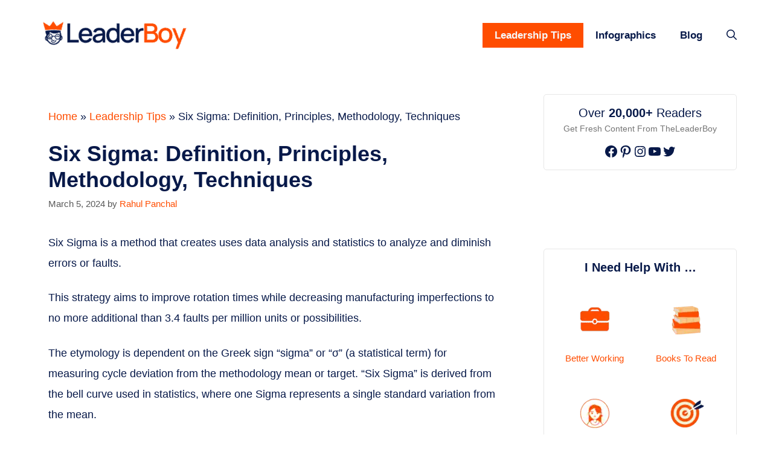

--- FILE ---
content_type: text/html; charset=UTF-8
request_url: https://theleaderboy.com/six-sigma-definition-principles-methodology-techniques/
body_size: 36753
content:
<!DOCTYPE html>
<html lang="en-US" prefix="og: https://ogp.me/ns#">
<head><meta charset="UTF-8"><script>if(navigator.userAgent.match(/MSIE|Internet Explorer/i)||navigator.userAgent.match(/Trident\/7\..*?rv:11/i)){var href=document.location.href;if(!href.match(/[?&]nowprocket/)){if(href.indexOf("?")==-1){if(href.indexOf("#")==-1){document.location.href=href+"?nowprocket=1"}else{document.location.href=href.replace("#","?nowprocket=1#")}}else{if(href.indexOf("#")==-1){document.location.href=href+"&nowprocket=1"}else{document.location.href=href.replace("#","&nowprocket=1#")}}}}</script><script>(()=>{class RocketLazyLoadScripts{constructor(){this.v="1.2.5.1",this.triggerEvents=["keydown","mousedown","mousemove","touchmove","touchstart","touchend","wheel"],this.userEventHandler=this.t.bind(this),this.touchStartHandler=this.i.bind(this),this.touchMoveHandler=this.o.bind(this),this.touchEndHandler=this.h.bind(this),this.clickHandler=this.u.bind(this),this.interceptedClicks=[],this.interceptedClickListeners=[],this.l(this),window.addEventListener("pageshow",(t=>{this.persisted=t.persisted,this.everythingLoaded&&this.m()})),document.addEventListener("DOMContentLoaded",(()=>{this.p()})),this.delayedScripts={normal:[],async:[],defer:[]},this.trash=[],this.allJQueries=[]}k(t){document.hidden?t.t():(this.triggerEvents.forEach((e=>window.addEventListener(e,t.userEventHandler,{passive:!0}))),window.addEventListener("touchstart",t.touchStartHandler,{passive:!0}),window.addEventListener("mousedown",t.touchStartHandler),document.addEventListener("visibilitychange",t.userEventHandler))}_(){this.triggerEvents.forEach((t=>window.removeEventListener(t,this.userEventHandler,{passive:!0}))),document.removeEventListener("visibilitychange",this.userEventHandler)}i(t){"HTML"!==t.target.tagName&&(window.addEventListener("touchend",this.touchEndHandler),window.addEventListener("mouseup",this.touchEndHandler),window.addEventListener("touchmove",this.touchMoveHandler,{passive:!0}),window.addEventListener("mousemove",this.touchMoveHandler),t.target.addEventListener("click",this.clickHandler),this.L(t.target,!0),this.M(t.target,"onclick","rocket-onclick"),this.C())}o(t){window.removeEventListener("touchend",this.touchEndHandler),window.removeEventListener("mouseup",this.touchEndHandler),window.removeEventListener("touchmove",this.touchMoveHandler,{passive:!0}),window.removeEventListener("mousemove",this.touchMoveHandler),t.target.removeEventListener("click",this.clickHandler),this.L(t.target,!1),this.M(t.target,"rocket-onclick","onclick"),this.O()}h(){window.removeEventListener("touchend",this.touchEndHandler),window.removeEventListener("mouseup",this.touchEndHandler),window.removeEventListener("touchmove",this.touchMoveHandler,{passive:!0}),window.removeEventListener("mousemove",this.touchMoveHandler)}u(t){t.target.removeEventListener("click",this.clickHandler),this.L(t.target,!1),this.M(t.target,"rocket-onclick","onclick"),this.interceptedClicks.push(t),t.preventDefault(),t.stopPropagation(),t.stopImmediatePropagation(),this.O()}D(){window.removeEventListener("touchstart",this.touchStartHandler,{passive:!0}),window.removeEventListener("mousedown",this.touchStartHandler),this.interceptedClicks.forEach((t=>{t.target.dispatchEvent(new MouseEvent("click",{view:t.view,bubbles:!0,cancelable:!0}))}))}l(t){EventTarget.prototype.addEventListenerBase=EventTarget.prototype.addEventListener,EventTarget.prototype.addEventListener=function(e,i,o){"click"!==e||t.windowLoaded||i===t.clickHandler||t.interceptedClickListeners.push({target:this,func:i,options:o}),(this||window).addEventListenerBase(e,i,o)}}L(t,e){this.interceptedClickListeners.forEach((i=>{i.target===t&&(e?t.removeEventListener("click",i.func,i.options):t.addEventListener("click",i.func,i.options))})),t.parentNode!==document.documentElement&&this.L(t.parentNode,e)}S(){return new Promise((t=>{this.T?this.O=t:t()}))}C(){this.T=!0}O(){this.T=!1}M(t,e,i){t.hasAttribute&&t.hasAttribute(e)&&(event.target.setAttribute(i,event.target.getAttribute(e)),event.target.removeAttribute(e))}t(){this._(this),"loading"===document.readyState?document.addEventListener("DOMContentLoaded",this.R.bind(this)):this.R()}p(){let t=[];document.querySelectorAll("script[type=rocketlazyloadscript][data-rocket-src]").forEach((e=>{let i=e.getAttribute("data-rocket-src");if(i&&0!==i.indexOf("data:")){0===i.indexOf("//")&&(i=location.protocol+i);try{const o=new URL(i).origin;o!==location.origin&&t.push({src:o,crossOrigin:e.crossOrigin||"module"===e.getAttribute("data-rocket-type")})}catch(t){}}})),t=[...new Map(t.map((t=>[JSON.stringify(t),t]))).values()],this.j(t,"preconnect")}async R(){this.lastBreath=Date.now(),this.P(this),this.F(this),this.q(),this.A(),this.I(),await this.U(this.delayedScripts.normal),await this.U(this.delayedScripts.defer),await this.U(this.delayedScripts.async);try{await this.W(),await this.H(this),await this.J()}catch(t){console.error(t)}window.dispatchEvent(new Event("rocket-allScriptsLoaded")),this.everythingLoaded=!0,this.S().then((()=>{this.D()})),this.N()}A(){document.querySelectorAll("script[type=rocketlazyloadscript]").forEach((t=>{t.hasAttribute("data-rocket-src")?t.hasAttribute("async")&&!1!==t.async?this.delayedScripts.async.push(t):t.hasAttribute("defer")&&!1!==t.defer||"module"===t.getAttribute("data-rocket-type")?this.delayedScripts.defer.push(t):this.delayedScripts.normal.push(t):this.delayedScripts.normal.push(t)}))}async B(t){if(await this.G(),!0!==t.noModule||!("noModule"in HTMLScriptElement.prototype))return new Promise((e=>{let i;function o(){(i||t).setAttribute("data-rocket-status","executed"),e()}try{if(navigator.userAgent.indexOf("Firefox/")>0||""===navigator.vendor)i=document.createElement("script"),[...t.attributes].forEach((t=>{let e=t.nodeName;"type"!==e&&("data-rocket-type"===e&&(e="type"),"data-rocket-src"===e&&(e="src"),i.setAttribute(e,t.nodeValue))})),t.text&&(i.text=t.text),i.hasAttribute("src")?(i.addEventListener("load",o),i.addEventListener("error",(function(){i.setAttribute("data-rocket-status","failed"),e()})),setTimeout((()=>{i.isConnected||e()}),1)):(i.text=t.text,o()),t.parentNode.replaceChild(i,t);else{const i=t.getAttribute("data-rocket-type"),n=t.getAttribute("data-rocket-src");i?(t.type=i,t.removeAttribute("data-rocket-type")):t.removeAttribute("type"),t.addEventListener("load",o),t.addEventListener("error",(function(){t.setAttribute("data-rocket-status","failed"),e()})),n?(t.removeAttribute("data-rocket-src"),t.src=n):t.src="data:text/javascript;base64,"+window.btoa(unescape(encodeURIComponent(t.text)))}}catch(i){t.setAttribute("data-rocket-status","failed"),e()}}));t.setAttribute("data-rocket-status","skipped")}async U(t){const e=t.shift();return e&&e.isConnected?(await this.B(e),this.U(t)):Promise.resolve()}I(){this.j([...this.delayedScripts.normal,...this.delayedScripts.defer,...this.delayedScripts.async],"preload")}j(t,e){var i=document.createDocumentFragment();t.forEach((t=>{const o=t.getAttribute&&t.getAttribute("data-rocket-src")||t.src;if(o){const n=document.createElement("link");n.href=o,n.rel=e,"preconnect"!==e&&(n.as="script"),t.getAttribute&&"module"===t.getAttribute("data-rocket-type")&&(n.crossOrigin=!0),t.crossOrigin&&(n.crossOrigin=t.crossOrigin),t.integrity&&(n.integrity=t.integrity),i.appendChild(n),this.trash.push(n)}})),document.head.appendChild(i)}P(t){let e={};function i(i,o){return e[o].eventsToRewrite.indexOf(i)>=0&&!t.everythingLoaded?"rocket-"+i:i}function o(t,o){!function(t){e[t]||(e[t]={originalFunctions:{add:t.addEventListener,remove:t.removeEventListener},eventsToRewrite:[]},t.addEventListener=function(){arguments[0]=i(arguments[0],t),e[t].originalFunctions.add.apply(t,arguments)},t.removeEventListener=function(){arguments[0]=i(arguments[0],t),e[t].originalFunctions.remove.apply(t,arguments)})}(t),e[t].eventsToRewrite.push(o)}function n(e,i){let o=e[i];e[i]=null,Object.defineProperty(e,i,{get:()=>o||function(){},set(n){t.everythingLoaded?o=n:e["rocket"+i]=o=n}})}o(document,"DOMContentLoaded"),o(window,"DOMContentLoaded"),o(window,"load"),o(window,"pageshow"),o(document,"readystatechange"),n(document,"onreadystatechange"),n(window,"onload"),n(window,"onpageshow")}F(t){let e;function i(e){return t.everythingLoaded?e:e.split(" ").map((t=>"load"===t||0===t.indexOf("load.")?"rocket-jquery-load":t)).join(" ")}function o(o){if(o&&o.fn&&!t.allJQueries.includes(o)){o.fn.ready=o.fn.init.prototype.ready=function(e){return t.domReadyFired?e.bind(document)(o):document.addEventListener("rocket-DOMContentLoaded",(()=>e.bind(document)(o))),o([])};const e=o.fn.on;o.fn.on=o.fn.init.prototype.on=function(){return this[0]===window&&("string"==typeof arguments[0]||arguments[0]instanceof String?arguments[0]=i(arguments[0]):"object"==typeof arguments[0]&&Object.keys(arguments[0]).forEach((t=>{const e=arguments[0][t];delete arguments[0][t],arguments[0][i(t)]=e}))),e.apply(this,arguments),this},t.allJQueries.push(o)}e=o}o(window.jQuery),Object.defineProperty(window,"jQuery",{get:()=>e,set(t){o(t)}})}async H(t){const e=document.querySelector("script[data-webpack]");e&&(await async function(){return new Promise((t=>{e.addEventListener("load",t),e.addEventListener("error",t)}))}(),await t.K(),await t.H(t))}async W(){this.domReadyFired=!0,await this.G(),document.dispatchEvent(new Event("rocket-readystatechange")),await this.G(),document.rocketonreadystatechange&&document.rocketonreadystatechange(),await this.G(),document.dispatchEvent(new Event("rocket-DOMContentLoaded")),await this.G(),window.dispatchEvent(new Event("rocket-DOMContentLoaded"))}async J(){await this.G(),document.dispatchEvent(new Event("rocket-readystatechange")),await this.G(),document.rocketonreadystatechange&&document.rocketonreadystatechange(),await this.G(),window.dispatchEvent(new Event("rocket-load")),await this.G(),window.rocketonload&&window.rocketonload(),await this.G(),this.allJQueries.forEach((t=>t(window).trigger("rocket-jquery-load"))),await this.G();const t=new Event("rocket-pageshow");t.persisted=this.persisted,window.dispatchEvent(t),await this.G(),window.rocketonpageshow&&window.rocketonpageshow({persisted:this.persisted}),this.windowLoaded=!0}m(){document.onreadystatechange&&document.onreadystatechange(),window.onload&&window.onload(),window.onpageshow&&window.onpageshow({persisted:this.persisted})}q(){const t=new Map;document.write=document.writeln=function(e){const i=document.currentScript;i||console.error("WPRocket unable to document.write this: "+e);const o=document.createRange(),n=i.parentElement;let s=t.get(i);void 0===s&&(s=i.nextSibling,t.set(i,s));const c=document.createDocumentFragment();o.setStart(c,0),c.appendChild(o.createContextualFragment(e)),n.insertBefore(c,s)}}async G(){Date.now()-this.lastBreath>45&&(await this.K(),this.lastBreath=Date.now())}async K(){return document.hidden?new Promise((t=>setTimeout(t))):new Promise((t=>requestAnimationFrame(t)))}N(){this.trash.forEach((t=>t.remove()))}static run(){const t=new RocketLazyLoadScripts;t.k(t)}}RocketLazyLoadScripts.run()})();</script>
	
	<meta name="viewport" content="width=device-width, initial-scale=1"><!-- Hubbub v.1.35.1 https://morehubbub.com/ -->
<meta property="og:locale" content="en_US" />
<meta property="og:type" content="article" />
<meta property="og:title" content="Six Sigma: Definition, Principles, Methodology, Techniques" />
<meta property="og:description" content="Six Sigma is a method that creates uses data analysis and statistics to analyze and diminish errors or faults. This strategy aims to improve rotation times while decreasing manufacturing imperfections to no more additional than" />
<meta property="og:url" content="https://theleaderboy.com/six-sigma-definition-principles-methodology-techniques/" />
<meta property="og:site_name" content="Theleaderboy.com- Leadership Advice For Smart Leaders" />
<meta property="og:updated_time" content="2024-03-05T02:39:09+00:00" />
<meta property="article:published_time" content="2024-03-05T02:39:09+00:00" />
<meta property="article:modified_time" content="2024-03-05T02:39:09+00:00" />
<meta name="twitter:card" content="summary_large_image" />
<meta name="twitter:title" content="Six Sigma: Definition, Principles, Methodology, Techniques" />
<meta name="twitter:description" content="Six Sigma is a method that creates uses data analysis and statistics to analyze and diminish errors or faults. This strategy aims to improve rotation times while decreasing manufacturing imperfections to no more additional than" />
<meta class="flipboard-article" content="Six Sigma is a method that creates uses data analysis and statistics to analyze and diminish errors or faults. This strategy aims to improve rotation times while decreasing manufacturing imperfections to no more additional than" />
<meta property="og:image" content="https://theleaderboy.com/wp-content/uploads/2022/11/six-sigma-definition-principles-methodology-techniques-1.png" />
<meta name="twitter:image" content="https://theleaderboy.com/wp-content/uploads/2022/11/six-sigma-definition-principles-methodology-techniques-1.png" />
<meta property="og:image:width" content="1024" />
<meta property="og:image:height" content="768" />
<!-- Hubbub v.1.35.1 https://morehubbub.com/ -->

<!-- Search Engine Optimization by Rank Math PRO - https://rankmath.com/ -->
<title>Six Sigma: Definition, Principles, Methodology, Techniques</title>
<meta name="description" content="Six Sigma is a method that creates uses data analysis and statistics to analyze and diminish errors or faults."/>
<meta name="robots" content="follow, index, max-snippet:-1, max-video-preview:-1, max-image-preview:large"/>
<link rel="canonical" href="https://theleaderboy.com/six-sigma-definition-principles-methodology-techniques/" />
<meta property="og:locale" content="en_US" />
<meta property="og:type" content="article" />
<meta property="og:title" content="Six Sigma: Definition, Principles, Methodology, Techniques" />
<meta property="og:description" content="Six Sigma is a method that creates uses data analysis and statistics to analyze and diminish errors or faults." />
<meta property="og:url" content="https://theleaderboy.com/six-sigma-definition-principles-methodology-techniques/" />
<meta property="og:site_name" content="theleaderboy.com- Leadership and Career Blog" />
<meta property="article:tag" content="Methodology" />
<meta property="article:tag" content="Principles" />
<meta property="article:tag" content="Six Sigma" />
<meta property="article:tag" content="Six Sigma: Definition" />
<meta property="article:tag" content="Techniques" />
<meta property="article:section" content="Leadership Tips" />
<meta property="og:image" content="https://theleaderboy.com/wp-content/uploads/2022/11/six-sigma-definition-principles-methodology-techniques-1.png" />
<meta property="og:image:secure_url" content="https://theleaderboy.com/wp-content/uploads/2022/11/six-sigma-definition-principles-methodology-techniques-1.png" />
<meta property="og:image:width" content="1024" />
<meta property="og:image:height" content="768" />
<meta property="og:image:alt" content="Six Sigma Definition Principles Methodology Techniques" />
<meta property="og:image:type" content="image/png" />
<meta property="article:published_time" content="2024-03-05T02:39:09+00:00" />
<meta name="twitter:card" content="summary_large_image" />
<meta name="twitter:title" content="Six Sigma: Definition, Principles, Methodology, Techniques" />
<meta name="twitter:description" content="Six Sigma is a method that creates uses data analysis and statistics to analyze and diminish errors or faults." />
<meta name="twitter:image" content="https://theleaderboy.com/wp-content/uploads/2022/11/six-sigma-definition-principles-methodology-techniques-1.png" />
<meta name="twitter:label1" content="Written by" />
<meta name="twitter:data1" content="Rahul Panchal" />
<meta name="twitter:label2" content="Time to read" />
<meta name="twitter:data2" content="9 minutes" />
<script type="application/ld+json" class="rank-math-schema-pro">{"@context":"https://schema.org","@graph":[{"@type":["Person","Organization"],"@id":"https://theleaderboy.com/#person","name":"Rahul","logo":{"@type":"ImageObject","@id":"https://theleaderboy.com/#logo","url":"https://theleaderboy.com/wp-content/uploads/2021/07/cropped-tllb-logo.png","contentUrl":"https://theleaderboy.com/wp-content/uploads/2021/07/cropped-tllb-logo.png","caption":"theleaderboy.com- Leadership and Career Blog","inLanguage":"en-US","width":"300","height":"59"},"image":{"@type":"ImageObject","@id":"https://theleaderboy.com/#logo","url":"https://theleaderboy.com/wp-content/uploads/2021/07/cropped-tllb-logo.png","contentUrl":"https://theleaderboy.com/wp-content/uploads/2021/07/cropped-tllb-logo.png","caption":"theleaderboy.com- Leadership and Career Blog","inLanguage":"en-US","width":"300","height":"59"}},{"@type":"WebSite","@id":"https://theleaderboy.com/#website","url":"https://theleaderboy.com","name":"theleaderboy.com- Leadership and Career Blog","publisher":{"@id":"https://theleaderboy.com/#person"},"inLanguage":"en-US"},{"@type":"ImageObject","@id":"https://theleaderboy.com/wp-content/uploads/2022/11/six-sigma-definition-principles-methodology-techniques-1.png","url":"https://theleaderboy.com/wp-content/uploads/2022/11/six-sigma-definition-principles-methodology-techniques-1.png","width":"1024","height":"768","caption":"Six Sigma Definition Principles Methodology Techniques","inLanguage":"en-US"},{"@type":"BreadcrumbList","@id":"https://theleaderboy.com/six-sigma-definition-principles-methodology-techniques/#breadcrumb","itemListElement":[{"@type":"ListItem","position":"1","item":{"@id":"https://theleaderboy.com","name":"Home"}},{"@type":"ListItem","position":"2","item":{"@id":"https://theleaderboy.com/leadership/leadership-tips/","name":"Leadership Tips"}},{"@type":"ListItem","position":"3","item":{"@id":"https://theleaderboy.com/six-sigma-definition-principles-methodology-techniques/","name":"Six Sigma: Definition, Principles, Methodology, Techniques"}}]},{"@type":"WebPage","@id":"https://theleaderboy.com/six-sigma-definition-principles-methodology-techniques/#webpage","url":"https://theleaderboy.com/six-sigma-definition-principles-methodology-techniques/","name":"Six Sigma: Definition, Principles, Methodology, Techniques","datePublished":"2024-03-05T02:39:09+00:00","dateModified":"2024-03-05T02:39:09+00:00","isPartOf":{"@id":"https://theleaderboy.com/#website"},"primaryImageOfPage":{"@id":"https://theleaderboy.com/wp-content/uploads/2022/11/six-sigma-definition-principles-methodology-techniques-1.png"},"inLanguage":"en-US","breadcrumb":{"@id":"https://theleaderboy.com/six-sigma-definition-principles-methodology-techniques/#breadcrumb"}},{"@type":"Person","@id":"https://theleaderboy.com/six-sigma-definition-principles-methodology-techniques/#author","name":"Rahul Panchal","image":{"@type":"ImageObject","@id":"https://secure.gravatar.com/avatar/4281d209451709bb1e6077b52423c5585ebb2363ec41f61ffa4b9727a995868b?s=96&amp;r=g","url":"https://secure.gravatar.com/avatar/4281d209451709bb1e6077b52423c5585ebb2363ec41f61ffa4b9727a995868b?s=96&amp;r=g","caption":"Rahul Panchal","inLanguage":"en-US"},"sameAs":["https://theleaderboy.com"]},{"@type":"BlogPosting","headline":"Six Sigma: Definition, Principles, Methodology, Techniques","keywords":"Six Sigma","datePublished":"2024-03-05T02:39:09+00:00","dateModified":"2024-03-05T02:39:09+00:00","articleSection":"Leadership Tips","author":{"@id":"https://theleaderboy.com/six-sigma-definition-principles-methodology-techniques/#author","name":"Rahul Panchal"},"publisher":{"@id":"https://theleaderboy.com/#person"},"description":"Six Sigma is a method that creates uses data analysis and statistics to analyze and diminish errors or faults.","name":"Six Sigma: Definition, Principles, Methodology, Techniques","subjectOf":[{"@type":"FAQPage","mainEntity":[{"@type":"Question","url":"https://theleaderboy.com/six-sigma-definition-principles-methodology-techniques/#faq-question-1684476532483","name":"How does Six Sigma relate to Lean methodology?","acceptedAnswer":{"@type":"Answer","text":"Explain the relationship between Six Sigma and Lean and how organizations often combine the two methodologies to achieve even greater process improvement."}},{"@type":"Question","url":"https://theleaderboy.com/six-sigma-definition-principles-methodology-techniques/#faq-question-1684476543449","name":"How is Six Sigma measured and monitored?","acceptedAnswer":{"@type":"Answer","text":"Explain how performance in Six Sigma projects is typically measured using metrics like Defects Per Million Opportunities (DPMO) and how progress is monitored throughout the project lifecycle."}},{"@type":"Question","url":"https://theleaderboy.com/six-sigma-definition-principles-methodology-techniques/#faq-question-1684476589363","name":"Are there any industry-specific applications of Six Sigma?","acceptedAnswer":{"@type":"Answer","text":"Highlight specific industries or sectors where Six Sigma has been successfully implemented, such as manufacturing, healthcare, or service industries."}},{"@type":"Question","url":"https://theleaderboy.com/six-sigma-definition-principles-methodology-techniques/#faq-question-1684476613957","name":"How can organizations get started with Six Sigma implementation?","acceptedAnswer":{"@type":"Answer","text":"Provide tips and recommendations for organizations looking to start their Six Sigma journey, including training resources, selecting initial projects, and gaining management support."}}]}],"@id":"https://theleaderboy.com/six-sigma-definition-principles-methodology-techniques/#richSnippet","isPartOf":{"@id":"https://theleaderboy.com/six-sigma-definition-principles-methodology-techniques/#webpage"},"image":{"@id":"https://theleaderboy.com/wp-content/uploads/2022/11/six-sigma-definition-principles-methodology-techniques-1.png"},"inLanguage":"en-US","mainEntityOfPage":{"@id":"https://theleaderboy.com/six-sigma-definition-principles-methodology-techniques/#webpage"}}]}</script>
<!-- /Rank Math WordPress SEO plugin -->

<link rel='dns-prefetch' href='//scripts.scriptwrapper.com' />
<link rel='dns-prefetch' href='//stats.wp.com' />

<link rel='preconnect' href='//c0.wp.com' />
<link rel="alternate" type="application/rss+xml" title="Theleaderboy.com- Leadership Advice For Smart Leaders &raquo; Feed" href="https://theleaderboy.com/feed/" />
<link rel="alternate" type="application/rss+xml" title="Theleaderboy.com- Leadership Advice For Smart Leaders &raquo; Comments Feed" href="https://theleaderboy.com/comments/feed/" />
<link rel="alternate" type="application/rss+xml" title="Theleaderboy.com- Leadership Advice For Smart Leaders &raquo; Six Sigma: Definition, Principles, Methodology, Techniques Comments Feed" href="https://theleaderboy.com/six-sigma-definition-principles-methodology-techniques/feed/" />
<link rel="alternate" title="oEmbed (JSON)" type="application/json+oembed" href="https://theleaderboy.com/wp-json/oembed/1.0/embed?url=https%3A%2F%2Ftheleaderboy.com%2Fsix-sigma-definition-principles-methodology-techniques%2F" />
<link rel="alternate" title="oEmbed (XML)" type="text/xml+oembed" href="https://theleaderboy.com/wp-json/oembed/1.0/embed?url=https%3A%2F%2Ftheleaderboy.com%2Fsix-sigma-definition-principles-methodology-techniques%2F&#038;format=xml" />
<style id='wp-img-auto-sizes-contain-inline-css'>
img:is([sizes=auto i],[sizes^="auto," i]){contain-intrinsic-size:3000px 1500px}
/*# sourceURL=wp-img-auto-sizes-contain-inline-css */
</style>
<style id='wp-emoji-styles-inline-css'>

	img.wp-smiley, img.emoji {
		display: inline !important;
		border: none !important;
		box-shadow: none !important;
		height: 1em !important;
		width: 1em !important;
		margin: 0 0.07em !important;
		vertical-align: -0.1em !important;
		background: none !important;
		padding: 0 !important;
	}
/*# sourceURL=wp-emoji-styles-inline-css */
</style>
<style id='wp-block-library-inline-css'>
:root{--wp-block-synced-color:#7a00df;--wp-block-synced-color--rgb:122,0,223;--wp-bound-block-color:var(--wp-block-synced-color);--wp-editor-canvas-background:#ddd;--wp-admin-theme-color:#007cba;--wp-admin-theme-color--rgb:0,124,186;--wp-admin-theme-color-darker-10:#006ba1;--wp-admin-theme-color-darker-10--rgb:0,107,160.5;--wp-admin-theme-color-darker-20:#005a87;--wp-admin-theme-color-darker-20--rgb:0,90,135;--wp-admin-border-width-focus:2px}@media (min-resolution:192dpi){:root{--wp-admin-border-width-focus:1.5px}}.wp-element-button{cursor:pointer}:root .has-very-light-gray-background-color{background-color:#eee}:root .has-very-dark-gray-background-color{background-color:#313131}:root .has-very-light-gray-color{color:#eee}:root .has-very-dark-gray-color{color:#313131}:root .has-vivid-green-cyan-to-vivid-cyan-blue-gradient-background{background:linear-gradient(135deg,#00d084,#0693e3)}:root .has-purple-crush-gradient-background{background:linear-gradient(135deg,#34e2e4,#4721fb 50%,#ab1dfe)}:root .has-hazy-dawn-gradient-background{background:linear-gradient(135deg,#faaca8,#dad0ec)}:root .has-subdued-olive-gradient-background{background:linear-gradient(135deg,#fafae1,#67a671)}:root .has-atomic-cream-gradient-background{background:linear-gradient(135deg,#fdd79a,#004a59)}:root .has-nightshade-gradient-background{background:linear-gradient(135deg,#330968,#31cdcf)}:root .has-midnight-gradient-background{background:linear-gradient(135deg,#020381,#2874fc)}:root{--wp--preset--font-size--normal:16px;--wp--preset--font-size--huge:42px}.has-regular-font-size{font-size:1em}.has-larger-font-size{font-size:2.625em}.has-normal-font-size{font-size:var(--wp--preset--font-size--normal)}.has-huge-font-size{font-size:var(--wp--preset--font-size--huge)}.has-text-align-center{text-align:center}.has-text-align-left{text-align:left}.has-text-align-right{text-align:right}.has-fit-text{white-space:nowrap!important}#end-resizable-editor-section{display:none}.aligncenter{clear:both}.items-justified-left{justify-content:flex-start}.items-justified-center{justify-content:center}.items-justified-right{justify-content:flex-end}.items-justified-space-between{justify-content:space-between}.screen-reader-text{border:0;clip-path:inset(50%);height:1px;margin:-1px;overflow:hidden;padding:0;position:absolute;width:1px;word-wrap:normal!important}.screen-reader-text:focus{background-color:#ddd;clip-path:none;color:#444;display:block;font-size:1em;height:auto;left:5px;line-height:normal;padding:15px 23px 14px;text-decoration:none;top:5px;width:auto;z-index:100000}html :where(.has-border-color){border-style:solid}html :where([style*=border-top-color]){border-top-style:solid}html :where([style*=border-right-color]){border-right-style:solid}html :where([style*=border-bottom-color]){border-bottom-style:solid}html :where([style*=border-left-color]){border-left-style:solid}html :where([style*=border-width]){border-style:solid}html :where([style*=border-top-width]){border-top-style:solid}html :where([style*=border-right-width]){border-right-style:solid}html :where([style*=border-bottom-width]){border-bottom-style:solid}html :where([style*=border-left-width]){border-left-style:solid}html :where(img[class*=wp-image-]){height:auto;max-width:100%}:where(figure){margin:0 0 1em}html :where(.is-position-sticky){--wp-admin--admin-bar--position-offset:var(--wp-admin--admin-bar--height,0px)}@media screen and (max-width:600px){html :where(.is-position-sticky){--wp-admin--admin-bar--position-offset:0px}}

/*# sourceURL=wp-block-library-inline-css */
</style><style id='wp-block-heading-inline-css'>
h1:where(.wp-block-heading).has-background,h2:where(.wp-block-heading).has-background,h3:where(.wp-block-heading).has-background,h4:where(.wp-block-heading).has-background,h5:where(.wp-block-heading).has-background,h6:where(.wp-block-heading).has-background{padding:1.25em 2.375em}h1.has-text-align-left[style*=writing-mode]:where([style*=vertical-lr]),h1.has-text-align-right[style*=writing-mode]:where([style*=vertical-rl]),h2.has-text-align-left[style*=writing-mode]:where([style*=vertical-lr]),h2.has-text-align-right[style*=writing-mode]:where([style*=vertical-rl]),h3.has-text-align-left[style*=writing-mode]:where([style*=vertical-lr]),h3.has-text-align-right[style*=writing-mode]:where([style*=vertical-rl]),h4.has-text-align-left[style*=writing-mode]:where([style*=vertical-lr]),h4.has-text-align-right[style*=writing-mode]:where([style*=vertical-rl]),h5.has-text-align-left[style*=writing-mode]:where([style*=vertical-lr]),h5.has-text-align-right[style*=writing-mode]:where([style*=vertical-rl]),h6.has-text-align-left[style*=writing-mode]:where([style*=vertical-lr]),h6.has-text-align-right[style*=writing-mode]:where([style*=vertical-rl]){rotate:180deg}
/*# sourceURL=https://c0.wp.com/c/6.9/wp-includes/blocks/heading/style.min.css */
</style>
<style id='wp-block-image-inline-css'>
.wp-block-image>a,.wp-block-image>figure>a{display:inline-block}.wp-block-image img{box-sizing:border-box;height:auto;max-width:100%;vertical-align:bottom}@media not (prefers-reduced-motion){.wp-block-image img.hide{visibility:hidden}.wp-block-image img.show{animation:show-content-image .4s}}.wp-block-image[style*=border-radius] img,.wp-block-image[style*=border-radius]>a{border-radius:inherit}.wp-block-image.has-custom-border img{box-sizing:border-box}.wp-block-image.aligncenter{text-align:center}.wp-block-image.alignfull>a,.wp-block-image.alignwide>a{width:100%}.wp-block-image.alignfull img,.wp-block-image.alignwide img{height:auto;width:100%}.wp-block-image .aligncenter,.wp-block-image .alignleft,.wp-block-image .alignright,.wp-block-image.aligncenter,.wp-block-image.alignleft,.wp-block-image.alignright{display:table}.wp-block-image .aligncenter>figcaption,.wp-block-image .alignleft>figcaption,.wp-block-image .alignright>figcaption,.wp-block-image.aligncenter>figcaption,.wp-block-image.alignleft>figcaption,.wp-block-image.alignright>figcaption{caption-side:bottom;display:table-caption}.wp-block-image .alignleft{float:left;margin:.5em 1em .5em 0}.wp-block-image .alignright{float:right;margin:.5em 0 .5em 1em}.wp-block-image .aligncenter{margin-left:auto;margin-right:auto}.wp-block-image :where(figcaption){margin-bottom:1em;margin-top:.5em}.wp-block-image.is-style-circle-mask img{border-radius:9999px}@supports ((-webkit-mask-image:none) or (mask-image:none)) or (-webkit-mask-image:none){.wp-block-image.is-style-circle-mask img{border-radius:0;-webkit-mask-image:url('data:image/svg+xml;utf8,<svg viewBox="0 0 100 100" xmlns="http://www.w3.org/2000/svg"><circle cx="50" cy="50" r="50"/></svg>');mask-image:url('data:image/svg+xml;utf8,<svg viewBox="0 0 100 100" xmlns="http://www.w3.org/2000/svg"><circle cx="50" cy="50" r="50"/></svg>');mask-mode:alpha;-webkit-mask-position:center;mask-position:center;-webkit-mask-repeat:no-repeat;mask-repeat:no-repeat;-webkit-mask-size:contain;mask-size:contain}}:root :where(.wp-block-image.is-style-rounded img,.wp-block-image .is-style-rounded img){border-radius:9999px}.wp-block-image figure{margin:0}.wp-lightbox-container{display:flex;flex-direction:column;position:relative}.wp-lightbox-container img{cursor:zoom-in}.wp-lightbox-container img:hover+button{opacity:1}.wp-lightbox-container button{align-items:center;backdrop-filter:blur(16px) saturate(180%);background-color:#5a5a5a40;border:none;border-radius:4px;cursor:zoom-in;display:flex;height:20px;justify-content:center;opacity:0;padding:0;position:absolute;right:16px;text-align:center;top:16px;width:20px;z-index:100}@media not (prefers-reduced-motion){.wp-lightbox-container button{transition:opacity .2s ease}}.wp-lightbox-container button:focus-visible{outline:3px auto #5a5a5a40;outline:3px auto -webkit-focus-ring-color;outline-offset:3px}.wp-lightbox-container button:hover{cursor:pointer;opacity:1}.wp-lightbox-container button:focus{opacity:1}.wp-lightbox-container button:focus,.wp-lightbox-container button:hover,.wp-lightbox-container button:not(:hover):not(:active):not(.has-background){background-color:#5a5a5a40;border:none}.wp-lightbox-overlay{box-sizing:border-box;cursor:zoom-out;height:100vh;left:0;overflow:hidden;position:fixed;top:0;visibility:hidden;width:100%;z-index:100000}.wp-lightbox-overlay .close-button{align-items:center;cursor:pointer;display:flex;justify-content:center;min-height:40px;min-width:40px;padding:0;position:absolute;right:calc(env(safe-area-inset-right) + 16px);top:calc(env(safe-area-inset-top) + 16px);z-index:5000000}.wp-lightbox-overlay .close-button:focus,.wp-lightbox-overlay .close-button:hover,.wp-lightbox-overlay .close-button:not(:hover):not(:active):not(.has-background){background:none;border:none}.wp-lightbox-overlay .lightbox-image-container{height:var(--wp--lightbox-container-height);left:50%;overflow:hidden;position:absolute;top:50%;transform:translate(-50%,-50%);transform-origin:top left;width:var(--wp--lightbox-container-width);z-index:9999999999}.wp-lightbox-overlay .wp-block-image{align-items:center;box-sizing:border-box;display:flex;height:100%;justify-content:center;margin:0;position:relative;transform-origin:0 0;width:100%;z-index:3000000}.wp-lightbox-overlay .wp-block-image img{height:var(--wp--lightbox-image-height);min-height:var(--wp--lightbox-image-height);min-width:var(--wp--lightbox-image-width);width:var(--wp--lightbox-image-width)}.wp-lightbox-overlay .wp-block-image figcaption{display:none}.wp-lightbox-overlay button{background:none;border:none}.wp-lightbox-overlay .scrim{background-color:#fff;height:100%;opacity:.9;position:absolute;width:100%;z-index:2000000}.wp-lightbox-overlay.active{visibility:visible}@media not (prefers-reduced-motion){.wp-lightbox-overlay.active{animation:turn-on-visibility .25s both}.wp-lightbox-overlay.active img{animation:turn-on-visibility .35s both}.wp-lightbox-overlay.show-closing-animation:not(.active){animation:turn-off-visibility .35s both}.wp-lightbox-overlay.show-closing-animation:not(.active) img{animation:turn-off-visibility .25s both}.wp-lightbox-overlay.zoom.active{animation:none;opacity:1;visibility:visible}.wp-lightbox-overlay.zoom.active .lightbox-image-container{animation:lightbox-zoom-in .4s}.wp-lightbox-overlay.zoom.active .lightbox-image-container img{animation:none}.wp-lightbox-overlay.zoom.active .scrim{animation:turn-on-visibility .4s forwards}.wp-lightbox-overlay.zoom.show-closing-animation:not(.active){animation:none}.wp-lightbox-overlay.zoom.show-closing-animation:not(.active) .lightbox-image-container{animation:lightbox-zoom-out .4s}.wp-lightbox-overlay.zoom.show-closing-animation:not(.active) .lightbox-image-container img{animation:none}.wp-lightbox-overlay.zoom.show-closing-animation:not(.active) .scrim{animation:turn-off-visibility .4s forwards}}@keyframes show-content-image{0%{visibility:hidden}99%{visibility:hidden}to{visibility:visible}}@keyframes turn-on-visibility{0%{opacity:0}to{opacity:1}}@keyframes turn-off-visibility{0%{opacity:1;visibility:visible}99%{opacity:0;visibility:visible}to{opacity:0;visibility:hidden}}@keyframes lightbox-zoom-in{0%{transform:translate(calc((-100vw + var(--wp--lightbox-scrollbar-width))/2 + var(--wp--lightbox-initial-left-position)),calc(-50vh + var(--wp--lightbox-initial-top-position))) scale(var(--wp--lightbox-scale))}to{transform:translate(-50%,-50%) scale(1)}}@keyframes lightbox-zoom-out{0%{transform:translate(-50%,-50%) scale(1);visibility:visible}99%{visibility:visible}to{transform:translate(calc((-100vw + var(--wp--lightbox-scrollbar-width))/2 + var(--wp--lightbox-initial-left-position)),calc(-50vh + var(--wp--lightbox-initial-top-position))) scale(var(--wp--lightbox-scale));visibility:hidden}}
/*# sourceURL=https://c0.wp.com/c/6.9/wp-includes/blocks/image/style.min.css */
</style>
<style id='wp-block-latest-posts-inline-css'>
.wp-block-latest-posts{box-sizing:border-box}.wp-block-latest-posts.alignleft{margin-right:2em}.wp-block-latest-posts.alignright{margin-left:2em}.wp-block-latest-posts.wp-block-latest-posts__list{list-style:none}.wp-block-latest-posts.wp-block-latest-posts__list li{clear:both;overflow-wrap:break-word}.wp-block-latest-posts.is-grid{display:flex;flex-wrap:wrap}.wp-block-latest-posts.is-grid li{margin:0 1.25em 1.25em 0;width:100%}@media (min-width:600px){.wp-block-latest-posts.columns-2 li{width:calc(50% - .625em)}.wp-block-latest-posts.columns-2 li:nth-child(2n){margin-right:0}.wp-block-latest-posts.columns-3 li{width:calc(33.33333% - .83333em)}.wp-block-latest-posts.columns-3 li:nth-child(3n){margin-right:0}.wp-block-latest-posts.columns-4 li{width:calc(25% - .9375em)}.wp-block-latest-posts.columns-4 li:nth-child(4n){margin-right:0}.wp-block-latest-posts.columns-5 li{width:calc(20% - 1em)}.wp-block-latest-posts.columns-5 li:nth-child(5n){margin-right:0}.wp-block-latest-posts.columns-6 li{width:calc(16.66667% - 1.04167em)}.wp-block-latest-posts.columns-6 li:nth-child(6n){margin-right:0}}:root :where(.wp-block-latest-posts.is-grid){padding:0}:root :where(.wp-block-latest-posts.wp-block-latest-posts__list){padding-left:0}.wp-block-latest-posts__post-author,.wp-block-latest-posts__post-date{display:block;font-size:.8125em}.wp-block-latest-posts__post-excerpt,.wp-block-latest-posts__post-full-content{margin-bottom:1em;margin-top:.5em}.wp-block-latest-posts__featured-image a{display:inline-block}.wp-block-latest-posts__featured-image img{height:auto;max-width:100%;width:auto}.wp-block-latest-posts__featured-image.alignleft{float:left;margin-right:1em}.wp-block-latest-posts__featured-image.alignright{float:right;margin-left:1em}.wp-block-latest-posts__featured-image.aligncenter{margin-bottom:1em;text-align:center}
/*# sourceURL=https://c0.wp.com/c/6.9/wp-includes/blocks/latest-posts/style.min.css */
</style>
<style id='wp-block-list-inline-css'>
ol,ul{box-sizing:border-box}:root :where(.wp-block-list.has-background){padding:1.25em 2.375em}
/*# sourceURL=https://c0.wp.com/c/6.9/wp-includes/blocks/list/style.min.css */
</style>
<style id='wp-block-group-inline-css'>
.wp-block-group{box-sizing:border-box}:where(.wp-block-group.wp-block-group-is-layout-constrained){position:relative}
/*# sourceURL=https://c0.wp.com/c/6.9/wp-includes/blocks/group/style.min.css */
</style>
<style id='wp-block-paragraph-inline-css'>
.is-small-text{font-size:.875em}.is-regular-text{font-size:1em}.is-large-text{font-size:2.25em}.is-larger-text{font-size:3em}.has-drop-cap:not(:focus):first-letter{float:left;font-size:8.4em;font-style:normal;font-weight:100;line-height:.68;margin:.05em .1em 0 0;text-transform:uppercase}body.rtl .has-drop-cap:not(:focus):first-letter{float:none;margin-left:.1em}p.has-drop-cap.has-background{overflow:hidden}:root :where(p.has-background){padding:1.25em 2.375em}:where(p.has-text-color:not(.has-link-color)) a{color:inherit}p.has-text-align-left[style*="writing-mode:vertical-lr"],p.has-text-align-right[style*="writing-mode:vertical-rl"]{rotate:180deg}
/*# sourceURL=https://c0.wp.com/c/6.9/wp-includes/blocks/paragraph/style.min.css */
</style>
<style id='wp-block-social-links-inline-css'>
.wp-block-social-links{background:none;box-sizing:border-box;margin-left:0;padding-left:0;padding-right:0;text-indent:0}.wp-block-social-links .wp-social-link a,.wp-block-social-links .wp-social-link a:hover{border-bottom:0;box-shadow:none;text-decoration:none}.wp-block-social-links .wp-social-link svg{height:1em;width:1em}.wp-block-social-links .wp-social-link span:not(.screen-reader-text){font-size:.65em;margin-left:.5em;margin-right:.5em}.wp-block-social-links.has-small-icon-size{font-size:16px}.wp-block-social-links,.wp-block-social-links.has-normal-icon-size{font-size:24px}.wp-block-social-links.has-large-icon-size{font-size:36px}.wp-block-social-links.has-huge-icon-size{font-size:48px}.wp-block-social-links.aligncenter{display:flex;justify-content:center}.wp-block-social-links.alignright{justify-content:flex-end}.wp-block-social-link{border-radius:9999px;display:block}@media not (prefers-reduced-motion){.wp-block-social-link{transition:transform .1s ease}}.wp-block-social-link{height:auto}.wp-block-social-link a{align-items:center;display:flex;line-height:0}.wp-block-social-link:hover{transform:scale(1.1)}.wp-block-social-links .wp-block-social-link.wp-social-link{display:inline-block;margin:0;padding:0}.wp-block-social-links .wp-block-social-link.wp-social-link .wp-block-social-link-anchor,.wp-block-social-links .wp-block-social-link.wp-social-link .wp-block-social-link-anchor svg,.wp-block-social-links .wp-block-social-link.wp-social-link .wp-block-social-link-anchor:active,.wp-block-social-links .wp-block-social-link.wp-social-link .wp-block-social-link-anchor:hover,.wp-block-social-links .wp-block-social-link.wp-social-link .wp-block-social-link-anchor:visited{color:currentColor;fill:currentColor}:where(.wp-block-social-links:not(.is-style-logos-only)) .wp-social-link{background-color:#f0f0f0;color:#444}:where(.wp-block-social-links:not(.is-style-logos-only)) .wp-social-link-amazon{background-color:#f90;color:#fff}:where(.wp-block-social-links:not(.is-style-logos-only)) .wp-social-link-bandcamp{background-color:#1ea0c3;color:#fff}:where(.wp-block-social-links:not(.is-style-logos-only)) .wp-social-link-behance{background-color:#0757fe;color:#fff}:where(.wp-block-social-links:not(.is-style-logos-only)) .wp-social-link-bluesky{background-color:#0a7aff;color:#fff}:where(.wp-block-social-links:not(.is-style-logos-only)) .wp-social-link-codepen{background-color:#1e1f26;color:#fff}:where(.wp-block-social-links:not(.is-style-logos-only)) .wp-social-link-deviantart{background-color:#02e49b;color:#fff}:where(.wp-block-social-links:not(.is-style-logos-only)) .wp-social-link-discord{background-color:#5865f2;color:#fff}:where(.wp-block-social-links:not(.is-style-logos-only)) .wp-social-link-dribbble{background-color:#e94c89;color:#fff}:where(.wp-block-social-links:not(.is-style-logos-only)) .wp-social-link-dropbox{background-color:#4280ff;color:#fff}:where(.wp-block-social-links:not(.is-style-logos-only)) .wp-social-link-etsy{background-color:#f45800;color:#fff}:where(.wp-block-social-links:not(.is-style-logos-only)) .wp-social-link-facebook{background-color:#0866ff;color:#fff}:where(.wp-block-social-links:not(.is-style-logos-only)) .wp-social-link-fivehundredpx{background-color:#000;color:#fff}:where(.wp-block-social-links:not(.is-style-logos-only)) .wp-social-link-flickr{background-color:#0461dd;color:#fff}:where(.wp-block-social-links:not(.is-style-logos-only)) .wp-social-link-foursquare{background-color:#e65678;color:#fff}:where(.wp-block-social-links:not(.is-style-logos-only)) .wp-social-link-github{background-color:#24292d;color:#fff}:where(.wp-block-social-links:not(.is-style-logos-only)) .wp-social-link-goodreads{background-color:#eceadd;color:#382110}:where(.wp-block-social-links:not(.is-style-logos-only)) .wp-social-link-google{background-color:#ea4434;color:#fff}:where(.wp-block-social-links:not(.is-style-logos-only)) .wp-social-link-gravatar{background-color:#1d4fc4;color:#fff}:where(.wp-block-social-links:not(.is-style-logos-only)) .wp-social-link-instagram{background-color:#f00075;color:#fff}:where(.wp-block-social-links:not(.is-style-logos-only)) .wp-social-link-lastfm{background-color:#e21b24;color:#fff}:where(.wp-block-social-links:not(.is-style-logos-only)) .wp-social-link-linkedin{background-color:#0d66c2;color:#fff}:where(.wp-block-social-links:not(.is-style-logos-only)) .wp-social-link-mastodon{background-color:#3288d4;color:#fff}:where(.wp-block-social-links:not(.is-style-logos-only)) .wp-social-link-medium{background-color:#000;color:#fff}:where(.wp-block-social-links:not(.is-style-logos-only)) .wp-social-link-meetup{background-color:#f6405f;color:#fff}:where(.wp-block-social-links:not(.is-style-logos-only)) .wp-social-link-patreon{background-color:#000;color:#fff}:where(.wp-block-social-links:not(.is-style-logos-only)) .wp-social-link-pinterest{background-color:#e60122;color:#fff}:where(.wp-block-social-links:not(.is-style-logos-only)) .wp-social-link-pocket{background-color:#ef4155;color:#fff}:where(.wp-block-social-links:not(.is-style-logos-only)) .wp-social-link-reddit{background-color:#ff4500;color:#fff}:where(.wp-block-social-links:not(.is-style-logos-only)) .wp-social-link-skype{background-color:#0478d7;color:#fff}:where(.wp-block-social-links:not(.is-style-logos-only)) .wp-social-link-snapchat{background-color:#fefc00;color:#fff;stroke:#000}:where(.wp-block-social-links:not(.is-style-logos-only)) .wp-social-link-soundcloud{background-color:#ff5600;color:#fff}:where(.wp-block-social-links:not(.is-style-logos-only)) .wp-social-link-spotify{background-color:#1bd760;color:#fff}:where(.wp-block-social-links:not(.is-style-logos-only)) .wp-social-link-telegram{background-color:#2aabee;color:#fff}:where(.wp-block-social-links:not(.is-style-logos-only)) .wp-social-link-threads{background-color:#000;color:#fff}:where(.wp-block-social-links:not(.is-style-logos-only)) .wp-social-link-tiktok{background-color:#000;color:#fff}:where(.wp-block-social-links:not(.is-style-logos-only)) .wp-social-link-tumblr{background-color:#011835;color:#fff}:where(.wp-block-social-links:not(.is-style-logos-only)) .wp-social-link-twitch{background-color:#6440a4;color:#fff}:where(.wp-block-social-links:not(.is-style-logos-only)) .wp-social-link-twitter{background-color:#1da1f2;color:#fff}:where(.wp-block-social-links:not(.is-style-logos-only)) .wp-social-link-vimeo{background-color:#1eb7ea;color:#fff}:where(.wp-block-social-links:not(.is-style-logos-only)) .wp-social-link-vk{background-color:#4680c2;color:#fff}:where(.wp-block-social-links:not(.is-style-logos-only)) .wp-social-link-wordpress{background-color:#3499cd;color:#fff}:where(.wp-block-social-links:not(.is-style-logos-only)) .wp-social-link-whatsapp{background-color:#25d366;color:#fff}:where(.wp-block-social-links:not(.is-style-logos-only)) .wp-social-link-x{background-color:#000;color:#fff}:where(.wp-block-social-links:not(.is-style-logos-only)) .wp-social-link-yelp{background-color:#d32422;color:#fff}:where(.wp-block-social-links:not(.is-style-logos-only)) .wp-social-link-youtube{background-color:red;color:#fff}:where(.wp-block-social-links.is-style-logos-only) .wp-social-link{background:none}:where(.wp-block-social-links.is-style-logos-only) .wp-social-link svg{height:1.25em;width:1.25em}:where(.wp-block-social-links.is-style-logos-only) .wp-social-link-amazon{color:#f90}:where(.wp-block-social-links.is-style-logos-only) .wp-social-link-bandcamp{color:#1ea0c3}:where(.wp-block-social-links.is-style-logos-only) .wp-social-link-behance{color:#0757fe}:where(.wp-block-social-links.is-style-logos-only) .wp-social-link-bluesky{color:#0a7aff}:where(.wp-block-social-links.is-style-logos-only) .wp-social-link-codepen{color:#1e1f26}:where(.wp-block-social-links.is-style-logos-only) .wp-social-link-deviantart{color:#02e49b}:where(.wp-block-social-links.is-style-logos-only) .wp-social-link-discord{color:#5865f2}:where(.wp-block-social-links.is-style-logos-only) .wp-social-link-dribbble{color:#e94c89}:where(.wp-block-social-links.is-style-logos-only) .wp-social-link-dropbox{color:#4280ff}:where(.wp-block-social-links.is-style-logos-only) .wp-social-link-etsy{color:#f45800}:where(.wp-block-social-links.is-style-logos-only) .wp-social-link-facebook{color:#0866ff}:where(.wp-block-social-links.is-style-logos-only) .wp-social-link-fivehundredpx{color:#000}:where(.wp-block-social-links.is-style-logos-only) .wp-social-link-flickr{color:#0461dd}:where(.wp-block-social-links.is-style-logos-only) .wp-social-link-foursquare{color:#e65678}:where(.wp-block-social-links.is-style-logos-only) .wp-social-link-github{color:#24292d}:where(.wp-block-social-links.is-style-logos-only) .wp-social-link-goodreads{color:#382110}:where(.wp-block-social-links.is-style-logos-only) .wp-social-link-google{color:#ea4434}:where(.wp-block-social-links.is-style-logos-only) .wp-social-link-gravatar{color:#1d4fc4}:where(.wp-block-social-links.is-style-logos-only) .wp-social-link-instagram{color:#f00075}:where(.wp-block-social-links.is-style-logos-only) .wp-social-link-lastfm{color:#e21b24}:where(.wp-block-social-links.is-style-logos-only) .wp-social-link-linkedin{color:#0d66c2}:where(.wp-block-social-links.is-style-logos-only) .wp-social-link-mastodon{color:#3288d4}:where(.wp-block-social-links.is-style-logos-only) .wp-social-link-medium{color:#000}:where(.wp-block-social-links.is-style-logos-only) .wp-social-link-meetup{color:#f6405f}:where(.wp-block-social-links.is-style-logos-only) .wp-social-link-patreon{color:#000}:where(.wp-block-social-links.is-style-logos-only) .wp-social-link-pinterest{color:#e60122}:where(.wp-block-social-links.is-style-logos-only) .wp-social-link-pocket{color:#ef4155}:where(.wp-block-social-links.is-style-logos-only) .wp-social-link-reddit{color:#ff4500}:where(.wp-block-social-links.is-style-logos-only) .wp-social-link-skype{color:#0478d7}:where(.wp-block-social-links.is-style-logos-only) .wp-social-link-snapchat{color:#fff;stroke:#000}:where(.wp-block-social-links.is-style-logos-only) .wp-social-link-soundcloud{color:#ff5600}:where(.wp-block-social-links.is-style-logos-only) .wp-social-link-spotify{color:#1bd760}:where(.wp-block-social-links.is-style-logos-only) .wp-social-link-telegram{color:#2aabee}:where(.wp-block-social-links.is-style-logos-only) .wp-social-link-threads{color:#000}:where(.wp-block-social-links.is-style-logos-only) .wp-social-link-tiktok{color:#000}:where(.wp-block-social-links.is-style-logos-only) .wp-social-link-tumblr{color:#011835}:where(.wp-block-social-links.is-style-logos-only) .wp-social-link-twitch{color:#6440a4}:where(.wp-block-social-links.is-style-logos-only) .wp-social-link-twitter{color:#1da1f2}:where(.wp-block-social-links.is-style-logos-only) .wp-social-link-vimeo{color:#1eb7ea}:where(.wp-block-social-links.is-style-logos-only) .wp-social-link-vk{color:#4680c2}:where(.wp-block-social-links.is-style-logos-only) .wp-social-link-whatsapp{color:#25d366}:where(.wp-block-social-links.is-style-logos-only) .wp-social-link-wordpress{color:#3499cd}:where(.wp-block-social-links.is-style-logos-only) .wp-social-link-x{color:#000}:where(.wp-block-social-links.is-style-logos-only) .wp-social-link-yelp{color:#d32422}:where(.wp-block-social-links.is-style-logos-only) .wp-social-link-youtube{color:red}.wp-block-social-links.is-style-pill-shape .wp-social-link{width:auto}:root :where(.wp-block-social-links .wp-social-link a){padding:.25em}:root :where(.wp-block-social-links.is-style-logos-only .wp-social-link a){padding:0}:root :where(.wp-block-social-links.is-style-pill-shape .wp-social-link a){padding-left:.6666666667em;padding-right:.6666666667em}.wp-block-social-links:not(.has-icon-color):not(.has-icon-background-color) .wp-social-link-snapchat .wp-block-social-link-label{color:#000}
/*# sourceURL=https://c0.wp.com/c/6.9/wp-includes/blocks/social-links/style.min.css */
</style>
<style id='wp-block-spacer-inline-css'>
.wp-block-spacer{clear:both}
/*# sourceURL=https://c0.wp.com/c/6.9/wp-includes/blocks/spacer/style.min.css */
</style>
<style id='tbb-block-categories-style-inline-css'>
.tbb-block-categories{grid-column-gap:20px;grid-row-gap:20px;align-items:end;display:grid;grid-template-columns:repeat(auto-fit,minmax(100px,1fr))}.tbb-block-categories .tbb-block-category-item img{width:60px}.tbb-block-categories .tbb-block-category-item{text-align:center}.tbb-block-categories .tbb-block-category-item a{text-decoration:none}.tbb-block-categories .tbb-block-tabs-title{color:var(--tbb-black);font-size:15px;font-weight:700}.tbb-block-categories .tbb-block-category-item svg{height:60px}.tbb-button-view-all{border:2px solid var(--tbb-primary);border-radius:40px 40px 40px 40px;color:var(--tbb-primary);display:inline-block;font-size:16px;font-weight:800;padding:15px 30px;text-align:right;text-decoration:none;transition:background-color .3s linear}.tbb-block-category-wrapper{padding:40px 0}.tbb-block-category-wrapper .tbb-button-view-all:hover{background:var(--tbb-primary);color:#fff}.tbb-block-category-wrapper .tbb-all-cat{margin-top:30px;text-align:right}

/*# sourceURL=https://theleaderboy.com/wp-content/plugins/tbb-custom/build/blocks/categories/style-index.css */
</style>
<style id='tbb-block-sidebar-1-style-inline-css'>
.tbb-block-subscriber-wrapper{background:#fff;border:1px solid #e7e7e7;border-radius:5px;display:block;max-width:350px;padding:18px;text-align:center}h3.heading{font-size:20px;line-height:1.2;margin-bottom:3px}.description{color:#757575;font-size:14px;line-height:1.6;margin:0 0 15px}.tbb-block-subscriber-wrapper ul.wp-block-social-links{justify-content:center;margin:0!important}.tbb-block-subscriber-wrapper li{margin:0!important}.tbb-block-subscriber-wrapper li a{margin-bottom:0!important}

/*# sourceURL=https://theleaderboy.com/wp-content/plugins/tbb-custom/build/blocks/sidebar-1/style-index.css */
</style>
<style id='tbb-block-sidebar-2-style-inline-css'>
.tbb-block-sidebar-2-wrapper{background:#fff;border:1px solid #e7e7e7;border-radius:5px;display:block;max-width:350px;padding:18px;text-align:center}.tbb-block-sidebar-2-wrapper .tbb-all-cat{display:none}.tbb-block-sidebar-2-wrapper .tbb-block-categories{align-items:baseline;grid-template-columns:repeat(2,1fr)}.tbb-block-sidebar-2-wrapper .tbb-block-category-wrapper{padding:0}.tbb-block-sidebar-2-wrapper .tbb-block-categories{padding-top:20px}.tbb-block-sidebar-2-wrapper .tbb-block-tabs-title{color:#464646;display:block;font-size:15px;font-weight:500;line-height:1.4;text-align:center}.tbb-block-sidebar-2-wrapper .tbb-block-category-item{padding:10px 0}.tbb-block-sidebar-2-wrapper h3.heading{font-size:20px;font-weight:800;line-height:1.2;margin-bottom:3px}.tbb-block-sidebar-2-wrapper form.tbb-sidebar-search button{align-items:center;background:transparent;border:none;border-radius:0;box-shadow:none;cursor:pointer;display:flex;height:44px;justify-content:center;margin-top:-22px;outline:none;padding:0;position:absolute;right:0;top:50%;width:44px}.tbb-block-sidebar-2-wrapper form.tbb-sidebar-search button svg{margin-bottom:0!important}.tbb-block-sidebar-2-wrapper form.tbb-sidebar-search input{background:#fff;border:1px solid #cfcfcf;border-radius:5px;color:#464646;font-size:15px;line-height:24px;padding:10px 12px;width:100%}.tbb-block-sidebar-2-wrapper form.tbb-sidebar-search{margin-top:20px;position:relative}.tbb-block-sidebar-2-wrapper form.tbb-sidebar-search input:focus-visible{outline:none}.tbb-block-sidebar-2-wrapper form.tbb-sidebar-search input[type=search]::-webkit-search-cancel-button,.tbb-block-sidebar-2-wrapper form.tbb-sidebar-search input[type=search]::-webkit-search-decoration,.tbb-block-sidebar-2-wrapper form.tbb-sidebar-search input[type=search]::-webkit-search-results-button,.tbb-block-sidebar-2-wrapper form.tbb-sidebar-search input[type=search]::-webkit-search-results-decoration{display:none}

/*# sourceURL=https://theleaderboy.com/wp-content/plugins/tbb-custom/build/blocks/sidebar-2/style-index.css */
</style>
<style id='global-styles-inline-css'>
:root{--wp--preset--aspect-ratio--square: 1;--wp--preset--aspect-ratio--4-3: 4/3;--wp--preset--aspect-ratio--3-4: 3/4;--wp--preset--aspect-ratio--3-2: 3/2;--wp--preset--aspect-ratio--2-3: 2/3;--wp--preset--aspect-ratio--16-9: 16/9;--wp--preset--aspect-ratio--9-16: 9/16;--wp--preset--color--black: #000000;--wp--preset--color--cyan-bluish-gray: #abb8c3;--wp--preset--color--white: #ffffff;--wp--preset--color--pale-pink: #f78da7;--wp--preset--color--vivid-red: #cf2e2e;--wp--preset--color--luminous-vivid-orange: #ff6900;--wp--preset--color--luminous-vivid-amber: #fcb900;--wp--preset--color--light-green-cyan: #7bdcb5;--wp--preset--color--vivid-green-cyan: #00d084;--wp--preset--color--pale-cyan-blue: #8ed1fc;--wp--preset--color--vivid-cyan-blue: #0693e3;--wp--preset--color--vivid-purple: #9b51e0;--wp--preset--color--tbb-primary: #FF4D00;--wp--preset--color--tbb-secondary: #071949;--wp--preset--color--tbb-black: #000000;--wp--preset--color--tbb-dark-gray: #EFEFEF;--wp--preset--color--tbb-bg-1: #FFEDE6;--wp--preset--color--tbb-bg-2: #E8F7FE;--wp--preset--color--tbb-outline: #DFDFDF;--wp--preset--color--tbb-white: #ffffff;--wp--preset--gradient--vivid-cyan-blue-to-vivid-purple: linear-gradient(135deg,rgb(6,147,227) 0%,rgb(155,81,224) 100%);--wp--preset--gradient--light-green-cyan-to-vivid-green-cyan: linear-gradient(135deg,rgb(122,220,180) 0%,rgb(0,208,130) 100%);--wp--preset--gradient--luminous-vivid-amber-to-luminous-vivid-orange: linear-gradient(135deg,rgb(252,185,0) 0%,rgb(255,105,0) 100%);--wp--preset--gradient--luminous-vivid-orange-to-vivid-red: linear-gradient(135deg,rgb(255,105,0) 0%,rgb(207,46,46) 100%);--wp--preset--gradient--very-light-gray-to-cyan-bluish-gray: linear-gradient(135deg,rgb(238,238,238) 0%,rgb(169,184,195) 100%);--wp--preset--gradient--cool-to-warm-spectrum: linear-gradient(135deg,rgb(74,234,220) 0%,rgb(151,120,209) 20%,rgb(207,42,186) 40%,rgb(238,44,130) 60%,rgb(251,105,98) 80%,rgb(254,248,76) 100%);--wp--preset--gradient--blush-light-purple: linear-gradient(135deg,rgb(255,206,236) 0%,rgb(152,150,240) 100%);--wp--preset--gradient--blush-bordeaux: linear-gradient(135deg,rgb(254,205,165) 0%,rgb(254,45,45) 50%,rgb(107,0,62) 100%);--wp--preset--gradient--luminous-dusk: linear-gradient(135deg,rgb(255,203,112) 0%,rgb(199,81,192) 50%,rgb(65,88,208) 100%);--wp--preset--gradient--pale-ocean: linear-gradient(135deg,rgb(255,245,203) 0%,rgb(182,227,212) 50%,rgb(51,167,181) 100%);--wp--preset--gradient--electric-grass: linear-gradient(135deg,rgb(202,248,128) 0%,rgb(113,206,126) 100%);--wp--preset--gradient--midnight: linear-gradient(135deg,rgb(2,3,129) 0%,rgb(40,116,252) 100%);--wp--preset--font-size--small: 13px;--wp--preset--font-size--medium: 20px;--wp--preset--font-size--large: 36px;--wp--preset--font-size--x-large: 42px;--wp--preset--spacing--20: 0.44rem;--wp--preset--spacing--30: 0.67rem;--wp--preset--spacing--40: 1rem;--wp--preset--spacing--50: 1.5rem;--wp--preset--spacing--60: 2.25rem;--wp--preset--spacing--70: 3.38rem;--wp--preset--spacing--80: 5.06rem;--wp--preset--shadow--natural: 6px 6px 9px rgba(0, 0, 0, 0.2);--wp--preset--shadow--deep: 12px 12px 50px rgba(0, 0, 0, 0.4);--wp--preset--shadow--sharp: 6px 6px 0px rgba(0, 0, 0, 0.2);--wp--preset--shadow--outlined: 6px 6px 0px -3px rgb(255, 255, 255), 6px 6px rgb(0, 0, 0);--wp--preset--shadow--crisp: 6px 6px 0px rgb(0, 0, 0);}:where(.is-layout-flex){gap: 0.5em;}:where(.is-layout-grid){gap: 0.5em;}body .is-layout-flex{display: flex;}.is-layout-flex{flex-wrap: wrap;align-items: center;}.is-layout-flex > :is(*, div){margin: 0;}body .is-layout-grid{display: grid;}.is-layout-grid > :is(*, div){margin: 0;}:where(.wp-block-columns.is-layout-flex){gap: 2em;}:where(.wp-block-columns.is-layout-grid){gap: 2em;}:where(.wp-block-post-template.is-layout-flex){gap: 1.25em;}:where(.wp-block-post-template.is-layout-grid){gap: 1.25em;}.has-black-color{color: var(--wp--preset--color--black) !important;}.has-cyan-bluish-gray-color{color: var(--wp--preset--color--cyan-bluish-gray) !important;}.has-white-color{color: var(--wp--preset--color--white) !important;}.has-pale-pink-color{color: var(--wp--preset--color--pale-pink) !important;}.has-vivid-red-color{color: var(--wp--preset--color--vivid-red) !important;}.has-luminous-vivid-orange-color{color: var(--wp--preset--color--luminous-vivid-orange) !important;}.has-luminous-vivid-amber-color{color: var(--wp--preset--color--luminous-vivid-amber) !important;}.has-light-green-cyan-color{color: var(--wp--preset--color--light-green-cyan) !important;}.has-vivid-green-cyan-color{color: var(--wp--preset--color--vivid-green-cyan) !important;}.has-pale-cyan-blue-color{color: var(--wp--preset--color--pale-cyan-blue) !important;}.has-vivid-cyan-blue-color{color: var(--wp--preset--color--vivid-cyan-blue) !important;}.has-vivid-purple-color{color: var(--wp--preset--color--vivid-purple) !important;}.has-black-background-color{background-color: var(--wp--preset--color--black) !important;}.has-cyan-bluish-gray-background-color{background-color: var(--wp--preset--color--cyan-bluish-gray) !important;}.has-white-background-color{background-color: var(--wp--preset--color--white) !important;}.has-pale-pink-background-color{background-color: var(--wp--preset--color--pale-pink) !important;}.has-vivid-red-background-color{background-color: var(--wp--preset--color--vivid-red) !important;}.has-luminous-vivid-orange-background-color{background-color: var(--wp--preset--color--luminous-vivid-orange) !important;}.has-luminous-vivid-amber-background-color{background-color: var(--wp--preset--color--luminous-vivid-amber) !important;}.has-light-green-cyan-background-color{background-color: var(--wp--preset--color--light-green-cyan) !important;}.has-vivid-green-cyan-background-color{background-color: var(--wp--preset--color--vivid-green-cyan) !important;}.has-pale-cyan-blue-background-color{background-color: var(--wp--preset--color--pale-cyan-blue) !important;}.has-vivid-cyan-blue-background-color{background-color: var(--wp--preset--color--vivid-cyan-blue) !important;}.has-vivid-purple-background-color{background-color: var(--wp--preset--color--vivid-purple) !important;}.has-black-border-color{border-color: var(--wp--preset--color--black) !important;}.has-cyan-bluish-gray-border-color{border-color: var(--wp--preset--color--cyan-bluish-gray) !important;}.has-white-border-color{border-color: var(--wp--preset--color--white) !important;}.has-pale-pink-border-color{border-color: var(--wp--preset--color--pale-pink) !important;}.has-vivid-red-border-color{border-color: var(--wp--preset--color--vivid-red) !important;}.has-luminous-vivid-orange-border-color{border-color: var(--wp--preset--color--luminous-vivid-orange) !important;}.has-luminous-vivid-amber-border-color{border-color: var(--wp--preset--color--luminous-vivid-amber) !important;}.has-light-green-cyan-border-color{border-color: var(--wp--preset--color--light-green-cyan) !important;}.has-vivid-green-cyan-border-color{border-color: var(--wp--preset--color--vivid-green-cyan) !important;}.has-pale-cyan-blue-border-color{border-color: var(--wp--preset--color--pale-cyan-blue) !important;}.has-vivid-cyan-blue-border-color{border-color: var(--wp--preset--color--vivid-cyan-blue) !important;}.has-vivid-purple-border-color{border-color: var(--wp--preset--color--vivid-purple) !important;}.has-vivid-cyan-blue-to-vivid-purple-gradient-background{background: var(--wp--preset--gradient--vivid-cyan-blue-to-vivid-purple) !important;}.has-light-green-cyan-to-vivid-green-cyan-gradient-background{background: var(--wp--preset--gradient--light-green-cyan-to-vivid-green-cyan) !important;}.has-luminous-vivid-amber-to-luminous-vivid-orange-gradient-background{background: var(--wp--preset--gradient--luminous-vivid-amber-to-luminous-vivid-orange) !important;}.has-luminous-vivid-orange-to-vivid-red-gradient-background{background: var(--wp--preset--gradient--luminous-vivid-orange-to-vivid-red) !important;}.has-very-light-gray-to-cyan-bluish-gray-gradient-background{background: var(--wp--preset--gradient--very-light-gray-to-cyan-bluish-gray) !important;}.has-cool-to-warm-spectrum-gradient-background{background: var(--wp--preset--gradient--cool-to-warm-spectrum) !important;}.has-blush-light-purple-gradient-background{background: var(--wp--preset--gradient--blush-light-purple) !important;}.has-blush-bordeaux-gradient-background{background: var(--wp--preset--gradient--blush-bordeaux) !important;}.has-luminous-dusk-gradient-background{background: var(--wp--preset--gradient--luminous-dusk) !important;}.has-pale-ocean-gradient-background{background: var(--wp--preset--gradient--pale-ocean) !important;}.has-electric-grass-gradient-background{background: var(--wp--preset--gradient--electric-grass) !important;}.has-midnight-gradient-background{background: var(--wp--preset--gradient--midnight) !important;}.has-small-font-size{font-size: var(--wp--preset--font-size--small) !important;}.has-medium-font-size{font-size: var(--wp--preset--font-size--medium) !important;}.has-large-font-size{font-size: var(--wp--preset--font-size--large) !important;}.has-x-large-font-size{font-size: var(--wp--preset--font-size--x-large) !important;}
/*# sourceURL=global-styles-inline-css */
</style>
<style id='core-block-supports-inline-css'>
.wp-container-core-social-links-is-layout-fc65f29c{flex-wrap:nowrap;justify-content:center;}
/*# sourceURL=core-block-supports-inline-css */
</style>

<style id='classic-theme-styles-inline-css'>
/*! This file is auto-generated */
.wp-block-button__link{color:#fff;background-color:#32373c;border-radius:9999px;box-shadow:none;text-decoration:none;padding:calc(.667em + 2px) calc(1.333em + 2px);font-size:1.125em}.wp-block-file__button{background:#32373c;color:#fff;text-decoration:none}
/*# sourceURL=/wp-includes/css/classic-themes.min.css */
</style>
<link rel='stylesheet' id='poll-maker-ays-css' href='https://theleaderboy.com/wp-content/plugins/poll-maker/public/css/poll-maker-ays-public.css?ver=8.4.2' media='all' />
<link rel='stylesheet' id='tbb-custom-css' href='https://theleaderboy.com/wp-content/plugins/tbb-custom/build/tbb_style.css?ver=1769475872' media='all' />
<link rel='stylesheet' id='tbb-custom-gallery-css' href='https://theleaderboy.com/wp-content/plugins/tbb-custom/build/tbb-gallery.css?ver=1769475872' media='all' />
<link rel='stylesheet' id='generate-widget-areas-css' href='https://theleaderboy.com/wp-content/themes/generatepress/assets/css/components/widget-areas.min.css?ver=3.2.2' media='all' />
<link rel='stylesheet' id='generate-style-css' href='https://theleaderboy.com/wp-content/themes/generatepress/assets/css/main.min.css?ver=3.2.2' media='all' />
<style id='generate-style-inline-css'>
.no-featured-image-padding .featured-image {margin-left:-40px;margin-right:-40px;}.post-image-above-header .no-featured-image-padding .inside-article .featured-image {margin-top:-40px;}@media (max-width:768px){.no-featured-image-padding .featured-image {margin-left:-30px;margin-right:-30px;}.post-image-above-header .no-featured-image-padding .inside-article .featured-image {margin-top:-30px;}}
body{background-color:var(--base-3);color:#071949;}a{color:#FF4D00;}a:hover, a:focus, a:active{color:#071949;}.wp-block-group__inner-container{max-width:1200px;margin-left:auto;margin-right:auto;}.site-header .header-image{width:260px;}.navigation-search{position:absolute;left:-99999px;pointer-events:none;visibility:hidden;z-index:20;width:100%;top:0;transition:opacity 100ms ease-in-out;opacity:0;}.navigation-search.nav-search-active{left:0;right:0;pointer-events:auto;visibility:visible;opacity:1;}.navigation-search input[type="search"]{outline:0;border:0;vertical-align:bottom;line-height:1;opacity:0.9;width:100%;z-index:20;border-radius:0;-webkit-appearance:none;height:60px;}.navigation-search input::-ms-clear{display:none;width:0;height:0;}.navigation-search input::-ms-reveal{display:none;width:0;height:0;}.navigation-search input::-webkit-search-decoration, .navigation-search input::-webkit-search-cancel-button, .navigation-search input::-webkit-search-results-button, .navigation-search input::-webkit-search-results-decoration{display:none;}.gen-sidebar-nav .navigation-search{top:auto;bottom:0;}:root{--contrast:#222222;--contrast-2:#575760;--contrast-3:#b2b2be;--base:#f0f0f0;--base-2:#f7f8f9;--base-3:#ffffff;--accent:#1e73be;--global-color-8:#FF4d00;--global-color-9:#071949;--global-color-10:#e6f2ff;}.has-contrast-color{color:var(--contrast);}.has-contrast-background-color{background-color:var(--contrast);}.has-contrast-2-color{color:var(--contrast-2);}.has-contrast-2-background-color{background-color:var(--contrast-2);}.has-contrast-3-color{color:var(--contrast-3);}.has-contrast-3-background-color{background-color:var(--contrast-3);}.has-base-color{color:var(--base);}.has-base-background-color{background-color:var(--base);}.has-base-2-color{color:var(--base-2);}.has-base-2-background-color{background-color:var(--base-2);}.has-base-3-color{color:var(--base-3);}.has-base-3-background-color{background-color:var(--base-3);}.has-accent-color{color:var(--accent);}.has-accent-background-color{background-color:var(--accent);}.has-global-color-8-color{color:var(--global-color-8);}.has-global-color-8-background-color{background-color:var(--global-color-8);}.has-global-color-9-color{color:var(--global-color-9);}.has-global-color-9-background-color{background-color:var(--global-color-9);}.has-global-color-10-color{color:var(--global-color-10);}.has-global-color-10-background-color{background-color:var(--global-color-10);}body, button, input, select, textarea{font-family:Segoe UI, Helvetica Neue, Helvetica, sans-serif;font-size:18px;}body{line-height:1.9;}p{margin-bottom:1.3em;}.entry-content > [class*="wp-block-"]:not(:last-child){margin-bottom:1.3em;}.main-title{font-family:Segoe UI, Helvetica Neue, Helvetica, sans-serif;font-weight:normal;}.site-description{font-family:Segoe UI, Helvetica Neue, Helvetica, sans-serif;}.main-navigation a, .menu-toggle{font-family:Segoe UI, Helvetica Neue, Helvetica, sans-serif;font-weight:bold;text-transform:capitalize;font-size:17px;}.main-navigation .menu-bar-items{font-size:17px;}.main-navigation .main-nav ul ul li a{font-size:14px;}.widget-title{font-family:Segoe UI, Helvetica Neue, Helvetica, sans-serif;font-weight:bold;text-transform:uppercase;font-size:22px;margin-bottom:14px;}.sidebar .widget, .footer-widgets .widget{font-size:19px;}button:not(.menu-toggle),html input[type="button"],input[type="reset"],input[type="submit"],.button,.wp-block-button .wp-block-button__link{font-family:Segoe UI, Helvetica Neue, Helvetica, sans-serif;}h1{font-family:Segoe UI, Helvetica Neue, Helvetica, sans-serif;font-weight:900;text-transform:capitalize;font-size:36px;}h2{font-family:Segoe UI, Helvetica Neue, Helvetica, sans-serif;font-weight:bold;text-transform:capitalize;font-size:28px;}h3{font-family:Segoe UI, Helvetica Neue, Helvetica, sans-serif;text-transform:capitalize;font-size:25px;}h4{font-family:Segoe UI, Helvetica Neue, Helvetica, sans-serif;text-transform:capitalize;font-size:20px;line-height:1.2em;}h5{font-family:Segoe UI, Helvetica Neue, Helvetica, sans-serif;text-transform:capitalize;}h6{font-family:Segoe UI, Helvetica Neue, Helvetica, sans-serif;text-transform:capitalize;}.site-info{font-family:Segoe UI, Helvetica Neue, Helvetica, sans-serif;}@media (max-width:768px){h1{font-size:38px;}h2{font-size:27px;}h3{font-size:24px;}h4{font-size:22px;}h5{font-size:19px;}}.top-bar{background-color:#636363;color:#ffffff;}.top-bar a{color:#ffffff;}.top-bar a:hover{color:var(--global-color-9);}.site-header{background-color:var(--base-3);}.main-title a,.main-title a:hover{color:var(--global-color-9);}.site-description{color:#757575;}.main-navigation .main-nav ul li a, .main-navigation .menu-toggle, .main-navigation .menu-bar-items{color:var(--global-color-9);}.main-navigation .main-nav ul li:not([class*="current-menu-"]):hover > a, .main-navigation .main-nav ul li:not([class*="current-menu-"]):focus > a, .main-navigation .main-nav ul li.sfHover:not([class*="current-menu-"]) > a, .main-navigation .menu-bar-item:hover > a, .main-navigation .menu-bar-item.sfHover > a{color:#f7f8f9;background-color:#Ff4d00;}button.menu-toggle:hover,button.menu-toggle:focus{color:var(--global-color-9);}.main-navigation .main-nav ul li[class*="current-menu-"] > a{color:#f7f8f9;background-color:#Ff4d00;}.navigation-search input[type="search"],.navigation-search input[type="search"]:active, .navigation-search input[type="search"]:focus, .main-navigation .main-nav ul li.search-item.active > a, .main-navigation .menu-bar-items .search-item.active > a{color:#f7f8f9;background-color:#Ff4d00;}.main-navigation ul ul{background-color:#eaeaea;}.main-navigation .main-nav ul ul li a{color:#515151;}.main-navigation .main-nav ul ul li:not([class*="current-menu-"]):hover > a,.main-navigation .main-nav ul ul li:not([class*="current-menu-"]):focus > a, .main-navigation .main-nav ul ul li.sfHover:not([class*="current-menu-"]) > a{color:#7a8896;background-color:#eaeaea;}.main-navigation .main-nav ul ul li[class*="current-menu-"] > a{color:#7a8896;background-color:#eaeaea;}.separate-containers .inside-article, .separate-containers .comments-area, .separate-containers .page-header, .one-container .container, .separate-containers .paging-navigation, .inside-page-header{background-color:#ffffff;}.entry-title a{color:var(--global-color-9);}.entry-title a:hover{color:var(--global-color-8);}.entry-meta{color:#595959;}h1{color:var(--global-color-9);}h2{color:var(--global-color-8);}h3{color:var(--global-color-9);}h4{color:var(--global-color-9);}h5{color:var(--global-color-9);}h6{color:var(--global-color-9);}.sidebar .widget{background-color:#ffffff;}.footer-widgets{background-color:var(--base-2);}.footer-widgets .widget-title{color:var(--global-color-9);}.site-info{color:#ffffff;background-color:#071949;}.site-info a{color:#ffffff;}.site-info a:hover{color:#d3d3d3;}.footer-bar .widget_nav_menu .current-menu-item a{color:#d3d3d3;}input[type="text"],input[type="email"],input[type="url"],input[type="password"],input[type="search"],input[type="tel"],input[type="number"],textarea,select{color:#666666;background-color:#fafafa;border-color:#cccccc;}input[type="text"]:focus,input[type="email"]:focus,input[type="url"]:focus,input[type="password"]:focus,input[type="search"]:focus,input[type="tel"]:focus,input[type="number"]:focus,textarea:focus,select:focus{color:#666666;background-color:#ffffff;border-color:#bfbfbf;}button,html input[type="button"],input[type="reset"],input[type="submit"],a.button,a.wp-block-button__link:not(.has-background){color:#ffffff;background-color:var(--global-color-8);}button:hover,html input[type="button"]:hover,input[type="reset"]:hover,input[type="submit"]:hover,a.button:hover,button:focus,html input[type="button"]:focus,input[type="reset"]:focus,input[type="submit"]:focus,a.button:focus,a.wp-block-button__link:not(.has-background):active,a.wp-block-button__link:not(.has-background):focus,a.wp-block-button__link:not(.has-background):hover{color:#ffffff;background-color:var(--global-color-9);}a.generate-back-to-top{background-color:#0b3354;color:#ffffff;}a.generate-back-to-top:hover,a.generate-back-to-top:focus{background-color:rgba( 0,0,0,0.6 );color:#ffffff;}@media (max-width: 735px){.main-navigation .menu-bar-item:hover > a, .main-navigation .menu-bar-item.sfHover > a{background:none;color:var(--global-color-9);}}.inside-header{padding:20px 0px 20px 20px;}.nav-below-header .main-navigation .inside-navigation.grid-container, .nav-above-header .main-navigation .inside-navigation.grid-container{padding:0px 20px 0px 0px;}.site-main .wp-block-group__inner-container{padding:40px;}.separate-containers .paging-navigation{padding-top:20px;padding-bottom:20px;}.entry-content .alignwide, body:not(.no-sidebar) .entry-content .alignfull{margin-left:-40px;width:calc(100% + 80px);max-width:calc(100% + 80px);}.main-navigation .main-nav ul li a,.menu-toggle,.main-navigation .menu-bar-item > a{line-height:41px;}.navigation-search input[type="search"]{height:41px;}.rtl .menu-item-has-children .dropdown-menu-toggle{padding-left:20px;}.rtl .main-navigation .main-nav ul li.menu-item-has-children > a{padding-right:20px;}@media (max-width:768px){.separate-containers .inside-article, .separate-containers .comments-area, .separate-containers .page-header, .separate-containers .paging-navigation, .one-container .site-content, .inside-page-header{padding:30px;}.site-main .wp-block-group__inner-container{padding:30px;}.inside-top-bar{padding-right:30px;padding-left:30px;}.inside-header{padding-right:10px;padding-left:10px;}.widget-area .widget{padding-top:30px;padding-right:30px;padding-bottom:30px;padding-left:30px;}.footer-widgets-container{padding-top:30px;padding-right:30px;padding-bottom:30px;padding-left:30px;}.inside-site-info{padding-right:30px;padding-left:30px;}.entry-content .alignwide, body:not(.no-sidebar) .entry-content .alignfull{margin-left:-30px;width:calc(100% + 60px);max-width:calc(100% + 60px);}.one-container .site-main .paging-navigation{margin-bottom:20px;}}/* End cached CSS */.is-right-sidebar{width:30%;}.is-left-sidebar{width:30%;}.site-content .content-area{width:70%;}@media (max-width: 735px){.main-navigation .menu-toggle,.sidebar-nav-mobile:not(#sticky-placeholder){display:block;}.main-navigation ul,.gen-sidebar-nav,.main-navigation:not(.slideout-navigation):not(.toggled) .main-nav > ul,.has-inline-mobile-toggle #site-navigation .inside-navigation > *:not(.navigation-search):not(.main-nav){display:none;}.nav-align-right .inside-navigation,.nav-align-center .inside-navigation{justify-content:space-between;}.has-inline-mobile-toggle .mobile-menu-control-wrapper{display:flex;flex-wrap:wrap;}.has-inline-mobile-toggle .inside-header{flex-direction:row;text-align:left;flex-wrap:wrap;}.has-inline-mobile-toggle .header-widget,.has-inline-mobile-toggle #site-navigation{flex-basis:100%;}.nav-float-left .has-inline-mobile-toggle #site-navigation{order:10;}}
.dynamic-author-image-rounded{border-radius:100%;}.dynamic-featured-image, .dynamic-author-image{vertical-align:middle;}.one-container.blog .dynamic-content-template:not(:last-child), .one-container.archive .dynamic-content-template:not(:last-child){padding-bottom:0px;}.dynamic-entry-excerpt > p:last-child{margin-bottom:0px;}
h1.entry-title{font-weight:bold;text-transform:capitalize;font-size:36px;line-height:1.2em;}h2.entry-title{text-transform:capitalize;font-size:22px;line-height:1.2em;}
/*# sourceURL=generate-style-inline-css */
</style>
<link rel='stylesheet' id='dpsp-frontend-style-pro-css' href='https://theleaderboy.com/wp-content/plugins/social-pug/assets/dist/style-frontend-pro.css?ver=1.35.1' media='all' />
<style id='dpsp-frontend-style-pro-inline-css'>

				@media screen and ( max-width : 720px ) {
					.dpsp-content-wrapper.dpsp-hide-on-mobile,
					.dpsp-share-text.dpsp-hide-on-mobile {
						display: none;
					}
					.dpsp-has-spacing .dpsp-networks-btns-wrapper li {
						margin:0 2% 10px 0;
					}
					.dpsp-network-btn.dpsp-has-label:not(.dpsp-has-count) {
						max-height: 40px;
						padding: 0;
						justify-content: center;
					}
					.dpsp-content-wrapper.dpsp-size-small .dpsp-network-btn.dpsp-has-label:not(.dpsp-has-count){
						max-height: 32px;
					}
					.dpsp-content-wrapper.dpsp-size-large .dpsp-network-btn.dpsp-has-label:not(.dpsp-has-count){
						max-height: 46px;
					}
				}
			
/*# sourceURL=dpsp-frontend-style-pro-inline-css */
</style>
<style id='generateblocks-inline-css'>
:root{--gb-container-width:1200px;}.gb-container .wp-block-image img{vertical-align:middle;}.gb-grid-wrapper .wp-block-image{margin-bottom:0;}.gb-highlight{background:none;}.gb-shape{line-height:0;}
/*# sourceURL=generateblocks-inline-css */
</style>
<script type="rocketlazyloadscript" data-rocket-src="https://c0.wp.com/c/6.9/wp-includes/js/jquery/jquery.min.js" id="jquery-core-js" defer></script>
<script type="rocketlazyloadscript" data-rocket-src="https://c0.wp.com/c/6.9/wp-includes/js/jquery/jquery-migrate.min.js" id="jquery-migrate-js" defer></script>
<script async="async" fetchpriority="high" data-noptimize="1" data-cfasync="false" src="https://scripts.scriptwrapper.com/tags/0955ce73-cc5b-4603-af9b-b0ef107e2c2b.js" id="mv-script-wrapper-js" data-spai-excluded="true"></script>
<link rel="https://api.w.org/" href="https://theleaderboy.com/wp-json/" /><link rel="alternate" title="JSON" type="application/json" href="https://theleaderboy.com/wp-json/wp/v2/posts/88442" /><link rel="EditURI" type="application/rsd+xml" title="RSD" href="https://theleaderboy.com/xmlrpc.php?rsd" />
<meta name="generator" content="WordPress 6.9" />
<link rel='shortlink' href='https://theleaderboy.com/?p=88442' />
	<style>img#wpstats{display:none}</style>
		<link rel="pingback" href="https://theleaderboy.com/xmlrpc.php">
<meta name="hubbub-info" description="Hubbub 1.35.1"><!-- Global site tag (gtag.js) - Google Analytics -->
<script type="rocketlazyloadscript" async data-rocket-src="https://www.googletagmanager.com/gtag/js?id=UA-220559162-1"></script>
<script type="rocketlazyloadscript">
  window.dataLayer = window.dataLayer || [];
  function gtag(){dataLayer.push(arguments);}
  gtag('js', new Date());

  gtag('config', 'UA-220559162-1');
</script>
<script type="rocketlazyloadscript" data-grow-initializer="">!(function(){window.growMe||((window.growMe=function(e){window.growMe._.push(e);}),(window.growMe._=[]));var e=document.createElement("script");(e.type="text/javascript"),(e.src="https://faves.grow.me/main.js"),(e.defer=!0),e.setAttribute("data-grow-faves-site-id","U2l0ZTowOTU1Y2U3My1jYzViLTQ2MDMtYWY5Yi1iMGVmMTA3ZTJjMmI=");var t=document.getElementsByTagName("script")[0];t.parentNode.insertBefore(e,t);})();</script>            <script type="text/javascript" id="spai_js" data-cfasync="false" data-spai-excluded="true">
                document.documentElement.className += " spai_has_js";
                (function(w, d){
                    var b = d.getElementsByTagName('head')[0];
                    var s = d.createElement("script");
                    var v = ("IntersectionObserver" in w) ? "" : "-compat";
                    s.async = true; // This includes the script as async.
                    s.src = "https://cdn.shortpixel.ai/assets/js/bundles/spai-lib-bg" + v
                        + ".1.1.min.js?v=3.11.0";
                    w.spaiDomain = "cdn.shortpixel.ai";
                    w.spaiData = {
                        version: "3.11.0",
                        key: "spai",
                        customKeys: [],
                        quality: "lossy",
                        convert: "webp",
                        lqip: false,
                                                rootMargin: "500px",
                        crop: false,
                        sizeBreakpoints: {"on":false,"base":50,"rate":10},
                        backgroundsMaxWidth: 1920,
                        resizeStyleBackgrounds: false,
                        nativeLazyLoad: false,
                        safeLazyBackgrounds: false,
                        asyncInitialParsing: true,
                        debug: false,
                        doSelectors: [{"selectors":"img","type":"attr","targetAttr":"src","attrType":"url","lazy":true,"resize":true}],
                        exclusions: {"selectors":[],"urls":{"regex:\/\\\/\\\/([^\\\/]*\\.|)gravatar.com\\\/\/":{"lazy":0,"cdn":0,"resize":0,"lqip":0,"crop":-1},"https:\/\/i0.wp.com\/theleaderboy.com\/wp-content\/uploads\/2023\/05\/giphy-1.gif?resize=500%2C300&ssl=1":{"lazy":0,"cdn":0,"resize":0,"lqip":0,"crop":-1}}},
                        sizeFromImageSuffix: true,
                        ajax_url: "https://theleaderboy.com/wp-admin/admin-ajax.php"
                    };
                    b.appendChild(s);
                }(window, document));
            </script>
            <style type="text/css">.saboxplugin-wrap{-webkit-box-sizing:border-box;-moz-box-sizing:border-box;-ms-box-sizing:border-box;box-sizing:border-box;border:1px solid #eee;width:100%;clear:both;display:block;overflow:hidden;word-wrap:break-word;position:relative}.saboxplugin-wrap .saboxplugin-gravatar{float:left;padding:0 20px 20px 20px}.saboxplugin-wrap .saboxplugin-gravatar img{max-width:100px;height:auto;border-radius:0;}.saboxplugin-wrap .saboxplugin-authorname{font-size:18px;line-height:1;margin:20px 0 0 20px;display:block}.saboxplugin-wrap .saboxplugin-authorname a{text-decoration:none}.saboxplugin-wrap .saboxplugin-authorname a:focus{outline:0}.saboxplugin-wrap .saboxplugin-desc{display:block;margin:5px 20px}.saboxplugin-wrap .saboxplugin-desc a{text-decoration:underline}.saboxplugin-wrap .saboxplugin-desc p{margin:5px 0 12px}.saboxplugin-wrap .saboxplugin-web{margin:0 20px 15px;text-align:left}.saboxplugin-wrap .sab-web-position{text-align:right}.saboxplugin-wrap .saboxplugin-web a{color:#ccc;text-decoration:none}.saboxplugin-wrap .saboxplugin-socials{position:relative;display:block;background:#fcfcfc;padding:5px;border-top:1px solid #eee}.saboxplugin-wrap .saboxplugin-socials a svg{width:20px;height:20px}.saboxplugin-wrap .saboxplugin-socials a svg .st2{fill:#fff; transform-origin:center center;}.saboxplugin-wrap .saboxplugin-socials a svg .st1{fill:rgba(0,0,0,.3)}.saboxplugin-wrap .saboxplugin-socials a:hover{opacity:.8;-webkit-transition:opacity .4s;-moz-transition:opacity .4s;-o-transition:opacity .4s;transition:opacity .4s;box-shadow:none!important;-webkit-box-shadow:none!important}.saboxplugin-wrap .saboxplugin-socials .saboxplugin-icon-color{box-shadow:none;padding:0;border:0;-webkit-transition:opacity .4s;-moz-transition:opacity .4s;-o-transition:opacity .4s;transition:opacity .4s;display:inline-block;color:#fff;font-size:0;text-decoration:inherit;margin:5px;-webkit-border-radius:0;-moz-border-radius:0;-ms-border-radius:0;-o-border-radius:0;border-radius:0;overflow:hidden}.saboxplugin-wrap .saboxplugin-socials .saboxplugin-icon-grey{text-decoration:inherit;box-shadow:none;position:relative;display:-moz-inline-stack;display:inline-block;vertical-align:middle;zoom:1;margin:10px 5px;color:#444;fill:#444}.clearfix:after,.clearfix:before{content:' ';display:table;line-height:0;clear:both}.ie7 .clearfix{zoom:1}.saboxplugin-socials.sabox-colored .saboxplugin-icon-color .sab-twitch{border-color:#38245c}.saboxplugin-socials.sabox-colored .saboxplugin-icon-color .sab-behance{border-color:#003eb0}.saboxplugin-socials.sabox-colored .saboxplugin-icon-color .sab-deviantart{border-color:#036824}.saboxplugin-socials.sabox-colored .saboxplugin-icon-color .sab-digg{border-color:#00327c}.saboxplugin-socials.sabox-colored .saboxplugin-icon-color .sab-dribbble{border-color:#ba1655}.saboxplugin-socials.sabox-colored .saboxplugin-icon-color .sab-facebook{border-color:#1e2e4f}.saboxplugin-socials.sabox-colored .saboxplugin-icon-color .sab-flickr{border-color:#003576}.saboxplugin-socials.sabox-colored .saboxplugin-icon-color .sab-github{border-color:#264874}.saboxplugin-socials.sabox-colored .saboxplugin-icon-color .sab-google{border-color:#0b51c5}.saboxplugin-socials.sabox-colored .saboxplugin-icon-color .sab-html5{border-color:#902e13}.saboxplugin-socials.sabox-colored .saboxplugin-icon-color .sab-instagram{border-color:#1630aa}.saboxplugin-socials.sabox-colored .saboxplugin-icon-color .sab-linkedin{border-color:#00344f}.saboxplugin-socials.sabox-colored .saboxplugin-icon-color .sab-pinterest{border-color:#5b040e}.saboxplugin-socials.sabox-colored .saboxplugin-icon-color .sab-reddit{border-color:#992900}.saboxplugin-socials.sabox-colored .saboxplugin-icon-color .sab-rss{border-color:#a43b0a}.saboxplugin-socials.sabox-colored .saboxplugin-icon-color .sab-sharethis{border-color:#5d8420}.saboxplugin-socials.sabox-colored .saboxplugin-icon-color .sab-soundcloud{border-color:#995200}.saboxplugin-socials.sabox-colored .saboxplugin-icon-color .sab-spotify{border-color:#0f612c}.saboxplugin-socials.sabox-colored .saboxplugin-icon-color .sab-stackoverflow{border-color:#a95009}.saboxplugin-socials.sabox-colored .saboxplugin-icon-color .sab-steam{border-color:#006388}.saboxplugin-socials.sabox-colored .saboxplugin-icon-color .sab-user_email{border-color:#b84e05}.saboxplugin-socials.sabox-colored .saboxplugin-icon-color .sab-tumblr{border-color:#10151b}.saboxplugin-socials.sabox-colored .saboxplugin-icon-color .sab-twitter{border-color:#0967a0}.saboxplugin-socials.sabox-colored .saboxplugin-icon-color .sab-vimeo{border-color:#0d7091}.saboxplugin-socials.sabox-colored .saboxplugin-icon-color .sab-windows{border-color:#003f71}.saboxplugin-socials.sabox-colored .saboxplugin-icon-color .sab-whatsapp{border-color:#003f71}.saboxplugin-socials.sabox-colored .saboxplugin-icon-color .sab-wordpress{border-color:#0f3647}.saboxplugin-socials.sabox-colored .saboxplugin-icon-color .sab-yahoo{border-color:#14002d}.saboxplugin-socials.sabox-colored .saboxplugin-icon-color .sab-youtube{border-color:#900}.saboxplugin-socials.sabox-colored .saboxplugin-icon-color .sab-xing{border-color:#000202}.saboxplugin-socials.sabox-colored .saboxplugin-icon-color .sab-mixcloud{border-color:#2475a0}.saboxplugin-socials.sabox-colored .saboxplugin-icon-color .sab-vk{border-color:#243549}.saboxplugin-socials.sabox-colored .saboxplugin-icon-color .sab-medium{border-color:#00452c}.saboxplugin-socials.sabox-colored .saboxplugin-icon-color .sab-quora{border-color:#420e00}.saboxplugin-socials.sabox-colored .saboxplugin-icon-color .sab-meetup{border-color:#9b181c}.saboxplugin-socials.sabox-colored .saboxplugin-icon-color .sab-goodreads{border-color:#000}.saboxplugin-socials.sabox-colored .saboxplugin-icon-color .sab-snapchat{border-color:#999700}.saboxplugin-socials.sabox-colored .saboxplugin-icon-color .sab-500px{border-color:#00557f}.saboxplugin-socials.sabox-colored .saboxplugin-icon-color .sab-mastodont{border-color:#185886}.sabox-plus-item{margin-bottom:20px}@media screen and (max-width:480px){.saboxplugin-wrap{text-align:center}.saboxplugin-wrap .saboxplugin-gravatar{float:none;padding:20px 0;text-align:center;margin:0 auto;display:block}.saboxplugin-wrap .saboxplugin-gravatar img{float:none;display:inline-block;display:-moz-inline-stack;vertical-align:middle;zoom:1}.saboxplugin-wrap .saboxplugin-desc{margin:0 10px 20px;text-align:center}.saboxplugin-wrap .saboxplugin-authorname{text-align:center;margin:10px 0 20px}}body .saboxplugin-authorname a,body .saboxplugin-authorname a:hover{box-shadow:none;-webkit-box-shadow:none}a.sab-profile-edit{font-size:16px!important;line-height:1!important}.sab-edit-settings a,a.sab-profile-edit{color:#0073aa!important;box-shadow:none!important;-webkit-box-shadow:none!important}.sab-edit-settings{margin-right:15px;position:absolute;right:0;z-index:2;bottom:10px;line-height:20px}.sab-edit-settings i{margin-left:5px}.saboxplugin-socials{line-height:1!important}.rtl .saboxplugin-wrap .saboxplugin-gravatar{float:right}.rtl .saboxplugin-wrap .saboxplugin-authorname{display:flex;align-items:center}.rtl .saboxplugin-wrap .saboxplugin-authorname .sab-profile-edit{margin-right:10px}.rtl .sab-edit-settings{right:auto;left:0}img.sab-custom-avatar{max-width:75px;}.saboxplugin-wrap {margin-top:0px; margin-bottom:0px; padding: 0px 0px }.saboxplugin-wrap .saboxplugin-authorname {font-size:18px; line-height:25px;}.saboxplugin-wrap .saboxplugin-desc p, .saboxplugin-wrap .saboxplugin-desc {font-size:14px !important; line-height:21px !important;}.saboxplugin-wrap .saboxplugin-web {font-size:14px;}.saboxplugin-wrap .saboxplugin-socials a svg {width:18px;height:18px;}</style><link rel="icon" href="https://cdn.shortpixel.ai/spai/q_lossy+ret_img+to_webp/theleaderboy.com/wp-content/uploads/2022/11/cropped-LeaderBoy-Copy-32x32.png" data-spai-egr="1" sizes="32x32" />
<link rel="icon" href="https://cdn.shortpixel.ai/spai/q_lossy+ret_img+to_webp/theleaderboy.com/wp-content/uploads/2022/11/cropped-LeaderBoy-Copy-192x192.png" data-spai-egr="1" sizes="192x192" />
<link rel="apple-touch-icon" href="https://cdn.shortpixel.ai/spai/q_lossy+ret_img+to_webp/theleaderboy.com/wp-content/uploads/2022/11/cropped-LeaderBoy-Copy-180x180.png" data-spai-egr="1" />
<meta name="msapplication-TileImage" content="https://theleaderboy.com/wp-content/uploads/2022/11/cropped-LeaderBoy-Copy-270x270.png" />
		<style id="wp-custom-css">
			.footer-widgets .widget :last-child, .sidebar .widget :last-child {
	margin-bottom: 11px;
}

	
/* MV CSS Adjustment */
@media only screen and (min-width: 769px) {
    .right-sidebar .content-area {
        max-width: calc(100% - 330px);
 }
    .right-sidebar .sidebar {
        min-width: 300px !important;
 }
}

@media only screen and (max-width: 359px) { 
    .inside-article { 
       padding-left: 10px !important; 
       padding-right: 10px !important; 
  }
}
/* end of fix */		</style>
		<link href="https://cdn.shortpixel.ai" rel="preconnect" crossorigin></head>

<body class="wp-singular post-template-default single single-post postid-88442 single-format-standard wp-custom-logo wp-embed-responsive wp-theme-generatepress post-image-below-header post-image-aligned-center sticky-menu-fade right-sidebar nav-float-right separate-containers nav-search-enabled header-aligned-left dropdown-hover grow-content-body" itemtype="https://schema.org/Blog" itemscope>
	<a class="screen-reader-text skip-link" href="#content" title="Skip to content">Skip to content</a>		<header class="site-header grid-container has-inline-mobile-toggle" id="masthead" aria-label="Site"  itemtype="https://schema.org/WPHeader" itemscope>
			<div class="inside-header">
				<div class="site-logo">
					<a href="https://theleaderboy.com/" rel="home">
						<img  class="header-image is-logo-image" alt="Theleaderboy.com- Leadership Advice For Smart Leaders" src="[data-uri]" data-spai="1" width="326" height="95" />
					</a>
				</div>	<nav class="main-navigation mobile-menu-control-wrapper" id="mobile-menu-control-wrapper" aria-label="Mobile Toggle">
		<div class="menu-bar-items"><span class="menu-bar-item search-item"><a aria-label="Open Search Bar" href="#"><span class="gp-icon icon-search"><svg viewBox="0 0 512 512" aria-hidden="true" xmlns="http://www.w3.org/2000/svg" width="1em" height="1em"><path fill-rule="evenodd" clip-rule="evenodd" d="M208 48c-88.366 0-160 71.634-160 160s71.634 160 160 160 160-71.634 160-160S296.366 48 208 48zM0 208C0 93.125 93.125 0 208 0s208 93.125 208 208c0 48.741-16.765 93.566-44.843 129.024l133.826 134.018c9.366 9.379 9.355 24.575-.025 33.941-9.379 9.366-24.575 9.355-33.941-.025L337.238 370.987C301.747 399.167 256.839 416 208 416 93.125 416 0 322.875 0 208z" /></svg><svg viewBox="0 0 512 512" aria-hidden="true" xmlns="http://www.w3.org/2000/svg" width="1em" height="1em"><path d="M71.029 71.029c9.373-9.372 24.569-9.372 33.942 0L256 222.059l151.029-151.03c9.373-9.372 24.569-9.372 33.942 0 9.372 9.373 9.372 24.569 0 33.942L289.941 256l151.03 151.029c9.372 9.373 9.372 24.569 0 33.942-9.373 9.372-24.569 9.372-33.942 0L256 289.941l-151.029 151.03c-9.373 9.372-24.569 9.372-33.942 0-9.372-9.373-9.372-24.569 0-33.942L222.059 256 71.029 104.971c-9.372-9.373-9.372-24.569 0-33.942z" /></svg></span></a></span></div>		<button data-nav="site-navigation" class="menu-toggle" aria-controls="primary-menu" aria-expanded="false">
			<span class="gp-icon icon-menu-bars"><svg viewBox="0 0 512 512" aria-hidden="true" xmlns="http://www.w3.org/2000/svg" width="1em" height="1em"><path d="M0 96c0-13.255 10.745-24 24-24h464c13.255 0 24 10.745 24 24s-10.745 24-24 24H24c-13.255 0-24-10.745-24-24zm0 160c0-13.255 10.745-24 24-24h464c13.255 0 24 10.745 24 24s-10.745 24-24 24H24c-13.255 0-24-10.745-24-24zm0 160c0-13.255 10.745-24 24-24h464c13.255 0 24 10.745 24 24s-10.745 24-24 24H24c-13.255 0-24-10.745-24-24z" /></svg><svg viewBox="0 0 512 512" aria-hidden="true" xmlns="http://www.w3.org/2000/svg" width="1em" height="1em"><path d="M71.029 71.029c9.373-9.372 24.569-9.372 33.942 0L256 222.059l151.029-151.03c9.373-9.372 24.569-9.372 33.942 0 9.372 9.373 9.372 24.569 0 33.942L289.941 256l151.03 151.029c9.372 9.373 9.372 24.569 0 33.942-9.373 9.372-24.569 9.372-33.942 0L256 289.941l-151.029 151.03c-9.373 9.372-24.569 9.372-33.942 0-9.372-9.373-9.372-24.569 0-33.942L222.059 256 71.029 104.971c-9.372-9.373-9.372-24.569 0-33.942z" /></svg></span><span class="screen-reader-text">Menu</span>		</button>
	</nav>
			<nav class="main-navigation has-menu-bar-items sub-menu-right" id="site-navigation" aria-label="Primary"  itemtype="https://schema.org/SiteNavigationElement" itemscope>
			<div class="inside-navigation">
				<form method="get" class="search-form navigation-search" action="https://theleaderboy.com/">
					<input type="search" class="search-field" value="" name="s" title="Search" />
				</form>				<button class="menu-toggle" aria-controls="primary-menu" aria-expanded="false">
					<span class="gp-icon icon-menu-bars"><svg viewBox="0 0 512 512" aria-hidden="true" xmlns="http://www.w3.org/2000/svg" width="1em" height="1em"><path d="M0 96c0-13.255 10.745-24 24-24h464c13.255 0 24 10.745 24 24s-10.745 24-24 24H24c-13.255 0-24-10.745-24-24zm0 160c0-13.255 10.745-24 24-24h464c13.255 0 24 10.745 24 24s-10.745 24-24 24H24c-13.255 0-24-10.745-24-24zm0 160c0-13.255 10.745-24 24-24h464c13.255 0 24 10.745 24 24s-10.745 24-24 24H24c-13.255 0-24-10.745-24-24z" /></svg><svg viewBox="0 0 512 512" aria-hidden="true" xmlns="http://www.w3.org/2000/svg" width="1em" height="1em"><path d="M71.029 71.029c9.373-9.372 24.569-9.372 33.942 0L256 222.059l151.029-151.03c9.373-9.372 24.569-9.372 33.942 0 9.372 9.373 9.372 24.569 0 33.942L289.941 256l151.03 151.029c9.372 9.373 9.372 24.569 0 33.942-9.373 9.372-24.569 9.372-33.942 0L256 289.941l-151.029 151.03c-9.373 9.372-24.569 9.372-33.942 0-9.372-9.373-9.372-24.569 0-33.942L222.059 256 71.029 104.971c-9.372-9.373-9.372-24.569 0-33.942z" /></svg></span><span class="screen-reader-text">Menu</span>				</button>
				<div id="primary-menu" class="main-nav"><ul id="menu-header" class=" menu sf-menu"><li id="menu-item-83787" class="menu-item menu-item-type-taxonomy menu-item-object-category current-post-ancestor current-menu-parent current-post-parent menu-item-83787"><a href="https://theleaderboy.com/leadership/leadership-tips/">Leadership Tips</a></li>
<li id="menu-item-98702" class="menu-item menu-item-type-post_type menu-item-object-page menu-item-98702"><a href="https://theleaderboy.com/infographics/">Infographics</a></li>
<li id="menu-item-98223" class="menu-item menu-item-type-post_type menu-item-object-page menu-item-98223"><a href="https://theleaderboy.com/blog/">Blog</a></li>
</ul></div><div class="menu-bar-items"><span class="menu-bar-item search-item"><a aria-label="Open Search Bar" href="#"><span class="gp-icon icon-search"><svg viewBox="0 0 512 512" aria-hidden="true" xmlns="http://www.w3.org/2000/svg" width="1em" height="1em"><path fill-rule="evenodd" clip-rule="evenodd" d="M208 48c-88.366 0-160 71.634-160 160s71.634 160 160 160 160-71.634 160-160S296.366 48 208 48zM0 208C0 93.125 93.125 0 208 0s208 93.125 208 208c0 48.741-16.765 93.566-44.843 129.024l133.826 134.018c9.366 9.379 9.355 24.575-.025 33.941-9.379 9.366-24.575 9.355-33.941-.025L337.238 370.987C301.747 399.167 256.839 416 208 416 93.125 416 0 322.875 0 208z" /></svg><svg viewBox="0 0 512 512" aria-hidden="true" xmlns="http://www.w3.org/2000/svg" width="1em" height="1em"><path d="M71.029 71.029c9.373-9.372 24.569-9.372 33.942 0L256 222.059l151.029-151.03c9.373-9.372 24.569-9.372 33.942 0 9.372 9.373 9.372 24.569 0 33.942L289.941 256l151.03 151.029c9.372 9.373 9.372 24.569 0 33.942-9.373 9.372-24.569 9.372-33.942 0L256 289.941l-151.029 151.03c-9.373 9.372-24.569 9.372-33.942 0-9.372-9.373-9.372-24.569 0-33.942L222.059 256 71.029 104.971c-9.372-9.373-9.372-24.569 0-33.942z" /></svg></span></a></span></div>			</div>
		</nav>
					</div>
		</header>
		
	<div class="site grid-container container hfeed" id="page">
				<div class="site-content" id="content">
			
	<div class="content-area" id="primary">
		<main class="site-main" id="main">
			
<article id="post-88442" class="post-88442 post type-post status-publish format-standard has-post-thumbnail hentry category-leadership-tips tag-methodology tag-principles tag-six-sigma tag-six-sigma-definition tag-techniques no-featured-image-padding grow-content-main grow-content-body" itemtype="https://schema.org/CreativeWork" itemscope>
	<div class="inside-article">
					<header class="entry-header" aria-label="Content">
				<nav aria-label="breadcrumbs" class="rank-math-breadcrumb"><p><a href="https://theleaderboy.com">Home</a><span class="separator"> &raquo; </span><a href="https://theleaderboy.com/leadership/leadership-tips/">Leadership Tips</a><span class="separator"> &raquo; </span><span class="last">Six Sigma: Definition, Principles, Methodology, Techniques</span></p></nav><h1 class="entry-title" itemprop="headline">Six Sigma: Definition, Principles, Methodology, Techniques</h1>		<div class="entry-meta">
			<span class="posted-on"><time class="entry-date published" datetime="2024-03-05T02:39:09+00:00" itemprop="datePublished">March 5, 2024</time></span> <span class="byline">by <span class="author vcard" itemprop="author" itemtype="https://schema.org/Person" itemscope><a class="url fn n" href="https://theleaderboy.com/author/rahul/" title="View all posts by Rahul Panchal" rel="author" itemprop="url"><span class="author-name" itemprop="name">Rahul Panchal</span></a></span></span> 		</div>
					</header>
			
		<div class="entry-content" itemprop="text">
			
<p>Six Sigma is a method that creates uses data analysis and statistics to analyze and diminish errors or faults.</p>



<p>This strategy aims to improve rotation times while decreasing manufacturing imperfections to no more additional than 3.4 faults per million units or possibilities.</p>



<p>The etymology is dependent on the Greek sign &#8220;sigma&#8221; or &#8220;σ&#8221; (a statistical term) for measuring cycle deviation from the methodology mean or target. &#8220;Six Sigma&#8221; is derived from the bell curve used in statistics, where one Sigma represents a single standard variation from the mean.</p>



<p>While the six sigmas have three above and three below, the flaw rate is ranked as &#8220;extremely low.&#8221;</p>



<div style="height:50px" aria-hidden="true" class="wp-block-spacer"></div>



<h2 class="wp-block-heading">Six Sigma Explained</h2>



<p>Six Sigma is a technique that provides organizations with tools to enhance their powers in handling their businesses.</p>



<p>Boost execution and decreasing process divergence can reduce defect rates, improve the quality of products, and improve <a class="wpil_keyword_link" href="https://theleaderboy.com/boost-employee-morale/" title="employee morale" data-wpil-keyword-link="linked">employee morale</a> or services, which help contribute to a higher range of profitability.</p>



<p>Digital transformation has now become the hottest sensation of the decade. New tools and technologies are helping small or big companies transform as they finish to get a bigger part of business in this fast-forward competitive culture.</p>



<p>Although digital transformation can fast-track a company&#8217;s flourishing, it must be supported by the management process of business transformation and quality control.</p>



<p>Keeping in balance with emerging different processes with the market, various American companies designed a new concept of grade management process in 1986.</p>



<p>Over the years, This has been purified and polished into a definite theory of regulations and methods targeted at business transformation through a defined strategy.</p>



<p>This finished development is Six Sigma, and we will discuss the following subjects in detail in this article.</p>



<div style="height:50px" aria-hidden="true" class="wp-block-spacer"></div>



<h2 class="wp-block-heading"><strong>Diverse Interpretations of Six Sigma Definitions</strong></h2>



<p>The differing explanations below proposed for Six Sigma, but they all have some common link:</p>



<h3 class="wp-block-heading"><strong>Philosophy</strong></h3>



<p>Six Sigma has a philosophy that works as defined, analyzed, improved, and controlled. If you want to control input, you will automatically control the output. And it is expressed as y=f(x)</p>



<div style="height:18px" aria-hidden="true" class="wp-block-spacer"></div>



<h3 class="wp-block-heading"><strong>Methodology</strong></h3>



<p>In methodology, the view of Sigma acknowledges the rigorous DMAIC approach. It defines the proper steps Six Sigma is expected to maintain.</p>



<p>You need to identify the problem and end with long stable solutions.DMAIC is the most accepted methodology worldwide.</p>



<div style="height:8px" aria-hidden="true" class="wp-block-spacer"></div>



<h3 class="wp-block-heading"><strong>Set Of Tools</strong></h3>



<p>Six Sigma used quantity and quality capable tools to drive the proper improvement.</p>



<p>Such tools as statistical process control (SPC) and process mapping. Control charts, effects analysis (FMEA), and failure mode. Technically, Six Sigma experts have differing beliefs on which tools include the set.</p>



<div style="height:8px" aria-hidden="true" class="wp-block-spacer"></div>



<h3 class="wp-block-heading"><strong>Metrics</strong></h3>



<p>Six Sigma grade performance represents 3.4 defects per million possibilities(accounting for a 1.5-sigma change in the mean).</p>



<div style="height:50px" aria-hidden="true" class="wp-block-spacer"></div>



<h2 class="wp-block-heading"><strong>5 Key Principles Of Six Sigma</strong></h2>



<p>Six Sigma has its bases on five key principles:</p>



<h3 class="wp-block-heading"><strong>Focus On The Client</strong></h3>



<p>The famous belief established the &#8220;client is king.&#8221; The main goal is to get maximum advantage for the client.</p>



<p>For this, a business must understand customers&#8217; requirements, push sales, or be dedicated.</p>



<p>This demand establishes the quality standard defined by the customer or market needs.</p>



<div style="height:7px" aria-hidden="true" class="wp-block-spacer"></div>



<h3 class="wp-block-heading"><strong>Estimate The Value Stream And Discover Your Problem</strong></h3>



<p>Calculate the given process to specify areas of waste. Collect data to find the specific problem area or transform the cause for the data assemblage, expected insights, ensuring measurements&#8217; accuracy, and setting a standardized data supply system.</p>



<p>If the data can reach the goals, the data must be refined or additional information contained. Identify the issue. Ask queries and locate the root cause.</p>



<div style="height:14px" aria-hidden="true" class="wp-block-spacer"></div>



<h3 class="wp-block-heading"><strong>Get Rid Of The Junk</strong></h3>



<p>Once the problem is specified, make modifications to the procedure to eliminate deviation, thus removing faults.</p>



<p>Terminate the activities in the strategy that do not count toward the customer value.</p>



<p>If the value stream doesn&#8217;t show where the problem is, tools help to discover the problem and outliers areas. Simplify functions to get quality control and efficiency.</p>



<div style="height:10px" aria-hidden="true" class="wp-block-spacer"></div>



<h3 class="wp-block-heading"><strong>Keep The Ball Rolling</strong></h3>



<p>Implicate all stakeholders; adopt a structured approach where your crew collaborates with their diverse expertise to solve problems.</p>



<p>Six Sigma methods can greatly affect an organization, so the team must be proficient in the principles and methodologies.</p>



<p>Hence, specialized training and knowledge are essential to lower the risk of losses in the re-design of the project. Also, it is important to ensure that the methodology performs optimally.</p>



<div style="height:12px" aria-hidden="true" class="wp-block-spacer"></div>



<h3 class="wp-block-heading"><strong>Ensure A Flexible And Responsive Ecosystem</strong></h3>



<p>The essence of Six Sigma is business change and transformation. When a defective or inefficient process is withdrawn, it calls for a shift in the work training and employee policy.</p>



<p>A robust culture of responsiveness to procedure changes can guarantee streamlined project execution.</p>



<p>The departments and people involved should be capable of adapting to change easily, so to enable this, processes should be scheduled for seamless and quick adoption.</p>



<figure class="wp-block-image size-full"><img fetchpriority="high" decoding="async" width="1000" height="2000" src="[data-uri]" data-spai="1" alt="Five Objectives Of Six Sigma" class="wp-image-100222" title="Five Objectives Of Six Sigma"  /></figure>



<div style="height:50px" aria-hidden="true" class="wp-block-spacer"></div>



<h2 class="wp-block-heading"><strong>Implementing Six Sigma</strong></h2>



<p>Six Sigma performance strategies vary enormously between organizations, leaning on their strategic business goals and distinct culture. After the implementation of Six Sigma, an organization has two essential options:</p>



<ol class="wp-block-list">
<li>Enforce a Six Sigma program</li>



<li>Construct a Six Sigma infrastructure</li>
</ol>



<figure class="wp-block-image size-full"><img decoding="async" width="1100" height="2747" src="[data-uri]" data-spai="1" alt="Six Sigma Definition Principles Methodology Techniques" class="wp-image-88618" title="Six Sigma Definition Principles Methodology Techniques"  /></figure>



<h3 class="wp-block-heading"><strong>Step 1: Enforce A Six Sigma Program</strong></h3>



<ul class="has-contrast-color has-base-3-background-color has-text-color has-background wp-block-list">
<li>Certain employees have trained in the statistical tools and requested to apply a tool on the job when needed.</li>
</ul>



<ul class="has-contrast-color has-base-3-background-color has-text-color has-background wp-block-list">
<li>The practitioners have to consult with a statistician if any help is required.</li>
</ul>



<ul class="has-contrast-color has-base-3-background-color has-text-color has-background wp-block-list">
<li>The successes must build on each other to promote better and further use of the tools and methodology.</li>
</ul>



<ul class="has-contrast-color has-base-3-background-color has-text-color has-background wp-block-list">
<li>When organizations implement Six Sigma as an initiative or program, they only add an undeveloped fashion and a few new tools through training classes.</li>
</ul>



<ul class="has-contrast-color has-base-3-background-color has-text-color has-background wp-block-list">
<li>One attachment of this approach involves the tools as needed for assigned projects.</li>
</ul>



<ul class="has-contrast-color has-base-3-background-color has-text-color has-background wp-block-list">
<li>It&#8217;s important to mention that management, project selection, and execution are not integral parts of the organization.</li>
</ul>



<ul class="has-contrast-color has-base-3-background-color has-text-color has-background wp-block-list">
<li>A Six Sigma program or initiative sometimes makes an infrastructure that guides bottom-line benefits via projects connected to strategic purposes.</li>
</ul>



<ul class="has-contrast-color has-base-3-background-color has-text-color has-background wp-block-list">
<li>Therefore, it must refrain from charging the buy-in required to reap a heavy return on the acquisition in training.</li>
</ul>



<ul class="has-contrast-color has-base-3-background-color has-text-color has-background wp-block-list">
<li>For real success, management buy-in and executive-level support are necessary. This can help to lead the application of other Six Sigma methodologies and statistical tools over organizational boundaries.</li>
</ul>



<div style="height:35px" aria-hidden="true" class="wp-block-spacer"></div>



<h3 class="wp-block-heading"><strong>Step 2: Construct A Six Sigma Infrastructure</strong></h3>



<ul class="has-base-3-background-color has-background wp-block-list">
<li>Rather than focusing on personal tools, it is best when Six Sigma offers process-oriented tools that guide practitioners in a methodology to choose the right tool.</li>
</ul>



<ul class="has-base-3-background-color has-background wp-block-list">
<li>Six Sigma training for practitioners consists of four weeks of instruction, during which students perform their assignments during the three weeks between sessions.</li>
</ul>



<ul class="has-base-3-background-color has-background wp-block-list">
<li>Arranging Six Sigma as a business strategy via projects rather than tools is much more effective in benefitting from the period and financially investing in Six Sigma training.</li>
</ul>



<ul class="has-base-3-background-color has-background wp-block-list">
<li>Try to consider the following benefits of implementing Six Sigma through projects that have executive management support:</li>
</ul>



<ul class="has-base-3-background-color has-background wp-block-list">
<li>Offers bigger impact through projects.</li>
</ul>



<ul class="has-base-3-background-color has-background wp-block-list">
<li>Using the tools in a concentrated and productive way.</li>
</ul>



<ul class="has-base-3-background-color has-background wp-block-list">
<li>Offer a strategy that can study and improved for <a class="wpil_keyword_link" title="project management" data-wpil-keyword-link="linked" href="https://theleaderboy.com/project-management-guide/">project management</a>.</li>
</ul>



<ul class="has-base-3-background-color has-background wp-block-list">
<li>Increases communications between practitioners and management.</li>
</ul>



<ul class="has-base-3-background-color has-background wp-block-list">
<li>Enables a detailed understanding of business functions.</li>
</ul>



<ul class="has-base-3-background-color has-background wp-block-list">
<li>It gives employees and management significant value to organizations to how statistical tools can be of.</li>
</ul>



<ul class="has-base-3-background-color has-background wp-block-list">
<li>Allows Black Belts to acquire feedback about their project.</li>
</ul>



<ul class="has-base-3-background-color has-background wp-block-list">
<li>You need to deploy Six Sigma with a closed-loop approach. This will help you to create time for adapting and implementing the lessons you learned to your overall business strategy as well as for the auditing process.</li>
</ul>



<div style="height:46px" aria-hidden="true" class="wp-block-spacer"></div>



<h2 class="wp-block-heading"><strong>Six Sigma Methodology</strong></h2>



<p>The two leading Six Sigma methodologies are DMADV and DMAIC. Each has its own rules of recommendations which are implemented for business transformation.</p>



<h3 class="wp-block-heading"><strong>DMAIC</strong></h3>



<p>DMAIC is a data-driven process to improve services for better or existing products to customer satisfaction. It is the acronym for the five different phases:</p>



<ul class="has-global-color-10-background-color has-background wp-block-list">
<li>D: Define,</li>



<li>M: Measure</li>



<li>A: Analyse,</li>



<li>I: Improve,</li>



<li>C: Control.</li>
</ul>



<p>DMAIC is involved in manufacturing an outcome or delivering a service.</p>



<figure class="wp-block-image size-full"><img decoding="async" width="1000" height="739" src="[data-uri]" data-spai="1" alt="Dmaic" class="wp-image-100227" title="Dmaic"  /></figure>



<div style="height:50px" aria-hidden="true" class="wp-block-spacer"></div>



<h3 class="wp-block-heading"><strong>DMADV</strong></h3>



<p>DMADV is a piece of the &#8220;Design for Six Sigma &#8220;(DFSS) process used to develop or re-develop different product construct or service delivery processes.<br>The five phases of DMADV are:</p>



<ul class="has-global-color-10-background-color has-background wp-block-list">
<li>D – Define,</li>



<li>M – Measure,</li>



<li>A – Analyse,</li>



<li>D – Design,</li>



<li>V – Validate.</li>
</ul>



<p>DMADV is employed when existing processes must satisfy customer conditions, even after optimization or any requirement for developing new methods.</p>



<p>It is run by Six Sigma Black Belts and Six Sigma Green Belts under the control of Six Sigma Master Black Belts.</p>



<p>These two methodologies are used for different business settings. Professionals are trying to master these techniques and application scenarios and would do well if they took an online certificate program trained by industry specialists.</p>



<figure class="wp-block-image size-full"><img decoding="async" width="1000" height="744" src="[data-uri]" data-spai="1" alt="Dmadv" class="wp-image-100228" title="Dmadv"  /></figure>



<div style="height:50px" aria-hidden="true" class="wp-block-spacer"></div>



<h2 class="wp-block-heading"><strong>Six Sigma Techniques</strong></h2>



<p>The Six Sigma methodology used data analysis and statistical tools, such as strategy mapping and innovation, and established quantitative and qualitative techniques to achieve the desired outcome.</p>



<ul class="has-global-color-10-background-color has-background wp-block-list">
<li>Brainstorming</li>



<li>Root Cause Analysis</li>



<li>Voice of the clients</li>



<li>The 5S System</li>



<li>Kaizen (Continuous Improvement)</li>



<li>Benchmarking</li>



<li>Poka-yoke (Mistake Proofing)</li>



<li>Value Stream Mapping</li>
</ul>



<div style="height:35px" aria-hidden="true" class="wp-block-spacer"></div>



<h2 class="wp-block-heading"><strong>Six Sigma Tools</strong></h2>



<ul class="has-global-color-10-background-color has-background wp-block-list">
<li>Cause and Effect Analysis</li>



<li>Flow Chart</li>



<li>Pareto Chart</li>



<li>Histogram</li>



<li>Check Sheet</li>



<li>Scatter Plot</li>



<li>Control Chart</li>
</ul>



<figure class="wp-block-image size-full"><img decoding="async" width="1000" height="2000" src="[data-uri]" data-spai="1" alt="Six Sigma Tool" class="wp-image-100226" title="Six Sigma Tool"  /></figure>



<div style="height:50px" aria-hidden="true" class="wp-block-spacer"></div>



<h2 class="wp-block-heading"><strong>Six Sigma Levels</strong></h2>



<p>The Six Sigma training serves to specify training requirements, job standards, education criteria, and eligibility.</p>



<h3 class="wp-block-heading"><strong>White Belt</strong></h3>



<p>It is the simplest phase, where:</p>



<ul class="has-global-color-10-background-color has-background wp-block-list">
<li>Any beginner can enter.</li>



<li>People can operate in groups on problem-solving assignments.</li>



<li>The participant has to understand the introductory Six Sigma concepts.</li>
</ul>



<div style="height:6px" aria-hidden="true" class="wp-block-spacer"></div>



<h3 class="wp-block-heading"><strong>Yellow Belt</strong></h3>



<p>Here, the participant needs to,</p>



<ul class="has-global-color-10-background-color has-background wp-block-list">
<li>As a project group member, you have taken part in it</li>



<li>Reviews process make improvements.</li>



<li>Boosts understanding of various strategies and DMAIC.</li>
</ul>



<div style="height:8px" aria-hidden="true" class="wp-block-spacer"></div>



<h3 class="wp-block-heading"><strong>Green Level</strong></h3>



<p>This level of expertise needs to meet the following few criteria:</p>



<ul class="has-global-color-10-background-color has-background wp-block-list">
<li>Need a Minimum of three years of employment.</li>



<li>Understand the methodologies for using problem-solving.</li>



<li>Experience in projects involving business transformation.</li>



<li>Recommendation for Black Belt projects in analysis and data collection</li>



<li>Lead Green Belt teams and projects</li>
</ul>



<div style="height:7px" aria-hidden="true" class="wp-block-spacer"></div>



<h3 class="wp-block-heading"><strong>Black Level</strong></h3>



<p>This level includes the following:</p>



<ul class="has-global-color-10-background-color has-background wp-block-list">
<li>Minimum of three years of employment</li>



<li>Need Work experience in a center knowledge space</li>



<li>Need a certificate for completion a minimum of one of two Six Sigma projects</li>



<li>Meetup of expertise in involving multivariate metrics in business change backdrops</li>



<li>Leading teams in problem-solving projects.</li>



<li>Need to Train and coach the project teams.</li>
</ul>



<div style="height:9px" aria-hidden="true" class="wp-block-spacer"></div>



<h3 class="wp-block-heading"><strong>Master Black Belt</strong></h3>



<p>To reach this level, a candidate must:</p>



<ul class="has-global-color-10-background-color has-background wp-block-list">
<li>Have a Black Belt certification</li>



<li>Have a minimum of five years of employment,</li>



<li>Proof of finishing a minimum of 10 Six Sigma projects</li>



<li>Need a proven work portfolio with individual-specific needs,</li>



<li>Need to coach and train Black Belts and Green Belts</li>



<li>Generate strategies and key metrics</li>



<li>Have worked as an internal business transformation advisor and Six Sigma</li>
</ul>



<figure class="wp-block-image size-full"><img decoding="async" width="1000" height="2000" src="[data-uri]" data-spai="1" alt="Six Sigma Levels" class="wp-image-100225" title="Six Sigma Levels"  /></figure>



<div style="height:50px" aria-hidden="true" class="wp-block-spacer"></div>



<h2 class="wp-block-heading"><strong>Six Sigma Certifications</strong></h2>



<p>Six Sigma certification is quite like the certification in martial arts, where a pretender Six Sigma professional initiates with the White Belt and climbs up to the master of the package with the Master Black Belt. Anybody can take an authentic certification offered by some renowned institutes. like,</p>



<ul class="has-global-color-10-background-color has-background wp-block-list">
<li>Certified Master Black Belt (CMBB)</li>



<li>Certified Six Sigma Black Belt (CSSBB)</li>



<li>Certified Six Sigma Green Belt (CSSGB)</li>



<li>Certified Six Sigma Yellow Belt (CSSYB)</li>
</ul>



<figure class="wp-block-image size-full"><img decoding="async" width="1000" height="2000" src="[data-uri]" data-spai="1" alt="Six Sigma Certifications" class="wp-image-100224" title="Six Sigma Certifications"  /></figure>



<div style="height:50px" aria-hidden="true" class="wp-block-spacer"></div>



<h2 class="wp-block-heading"><strong>Career Choices And Salary Prospects</strong></h2>



<p>Six Sigma professionals have several career choices: manufacturing engineers, compliance engineers, and operating system specialists.</p>



<ul class="has-global-color-10-background-color has-background wp-block-list">
<li>Six Sigma Analyst</li>



<li>Six Sigma Black Belt</li>



<li>Six Sigma Consultant</li>



<li>Director of Operational Excellence</li>



<li>Functional Project Lead</li>



<li>Senior Project Manager</li>



<li>Six Sigma Projects Manager</li>



<li>Business Process Manager</li>



<li>Lead Analyst/Project Manager</li>
</ul>



<div style="height:35px" aria-hidden="true" class="wp-block-spacer"></div>



<h2 class="wp-block-heading"><strong>FAQs</strong></h2>


<div id="rank-math-faq" class="rank-math-block">
<div class="rank-math-list ">
<div id="faq-question-1684476532483" class="rank-math-list-item">
<h3 class="rank-math-question "><strong>How does Six Sigma relate to Lean methodology?</strong></h3>
<div class="rank-math-answer ">

<p>Explain the relationship between Six Sigma and Lean and how organizations often combine the two methodologies to achieve even greater process improvement.</p>

</div>
</div>
<div id="faq-question-1684476543449" class="rank-math-list-item">
<h3 class="rank-math-question "><strong>How is Six Sigma measured and monitored?</strong></h3>
<div class="rank-math-answer ">

<p>Explain how performance in Six Sigma projects is typically measured using metrics like Defects Per Million Opportunities (DPMO) and how progress is monitored throughout the project lifecycle.</p>

</div>
</div>
<div id="faq-question-1684476589363" class="rank-math-list-item">
<h3 class="rank-math-question "><strong>Are there any industry-specific applications of Six Sigma?</strong></h3>
<div class="rank-math-answer ">

<p>Highlight specific industries or sectors where Six Sigma has been successfully implemented, such as manufacturing, healthcare, or service industries.</p>

</div>
</div>
<div id="faq-question-1684476613957" class="rank-math-list-item">
<h3 class="rank-math-question "><strong>How can organizations get started with Six Sigma implementation?</strong></h3>
<div class="rank-math-answer ">

<p>Provide tips and recommendations for organizations looking to start their Six Sigma journey, including training resources, selecting initial projects, and gaining management support.</p>

</div>
</div>
</div>
</div>


<figure class="wp-block-image size-full"><img decoding="async" width="1000" height="1497" src="[data-uri]" data-spai="1" alt="Six Sigma Complete Guide" class="wp-image-100229" title="Six Sigma Complete Guide"  /></figure>



<div style="height:50px" aria-hidden="true" class="wp-block-spacer"></div>
<h3>More To Explore:</h3><ul class="similar-posts"><li><a href="https://theleaderboy.com/sigma-male-personality-type-explained/" rel="bookmark" title="what is a sigma male? Personality Traits, Benefits, And Drawbacks Explained">what is a sigma male? Personality Traits, Benefits, And Drawbacks Explained</a></li>

<li><a href="https://theleaderboy.com/sigma-male-personality-type-traits/" rel="bookmark" title="20+ Traits of a Sigma Male: The Independent Thinker">20+ Traits of a Sigma Male: The Independent Thinker</a></li>

<li><a href="https://theleaderboy.com/sigma-male-vs-alpha-male/" rel="bookmark" title="Sigma Male Vs Alpha Male: Difference Between">Sigma Male Vs Alpha Male: Difference Between</a></li>

<li><a href="https://theleaderboy.com/sigma-female-personality-type-explained/" rel="bookmark" title="Understanding The Traits of Sigma Female: Breaking The Mold">Understanding The Traits of Sigma Female: Breaking The Mold</a></li>

<li><a href="https://theleaderboy.com/project-management-guide/" rel="bookmark" title="Project Management For Small Businesses: A  Guide">Project Management For Small Businesses: A  Guide</a></li>
</ul><!-- Similar Posts took 81.109 ms --><div class="tbb-feedback-form-wrapper">
    <div class="tbb-feedback-form--action">
        <div class="tbb-feedback-form-text">
            <svg width="24" height="24" viewBox="0 0 24 24" fill="none" xmlns="http://www.w3.org/2000/svg">
                <path d="M20 2H4C2.9 2 2 2.9 2 4V22L6 18H20C21.1 18 22 17.1 22 16V4C22 2.9 21.1 2 20 2ZM20 16H6L4 18V4H20V16Z" fill="black"></path>
                <path d="M11.25 11.625H12.75V13.5H11.25V11.625ZM11.25 6H12.75V10.5H11.25V6Z" fill="black"></path>
            </svg>
            <span>Was this article helpful?</span>
        </div>
        <div class="tbb-feedback-form-cta">
            <button id="open-modal-btn" class="rate-button" href="">Share your feedback</button>
        </div>
    </div>
    <div class="tbb-feedback-modal-wrapper" style="display:none">
        <div class="tbb-feedback-modal-window">
            <div class="close-form-btn"></div>
            <div class="modal-content-wrapper">
                <div class="modal-header">Send feedback to the editorial team</div>
                <form id="tbbFeedbackForm" class="tbb-feedback-form" autocomplete="off" novalidate="">
                    <div class="tbb-feedback-form-msg">Please rate the article</div>
                    <label class="required">Rate this Article</label>
                    <div class="tbb-feedback-rating-box">
                        <div class="tbb-feedback-rating-container">
                            <input type="radio" class="tbb-feedback-rating" name="rating" value="5" id="star-5"> <label for="star-5">★</label>
                            <input type="radio" class="tbb-feedback-rating" name="rating" value="4" id="star-4"> <label for="star-4">★</label>
                            <input type="radio" class="tbb-feedback-rating" name="rating" value="3" id="star-3"> <label for="star-3">★</label>
                            <input type="radio" class="tbb-feedback-rating" name="rating" value="2" id="star-2"> <label for="star-2">★</label>
                            <input type="radio" class="tbb-feedback-rating" name="rating" value="1" id="star-1"> <label for="star-1">★</label>
                        </div>
                    </div>
                    <label for="userFeedbackEmail">Email</label>
                    <input type="email" name="email" id="userFeedbackEmail" placeholder="example@gmail.com">
                    <label class="required" for="userFeedbackComment">Comments</label>
                    <textarea id="userFeedbackComment" name="comments" rows="3" placeholder="Enter your feedback here" required=""></textarea>
                    <input type="hidden" name="identifier" id="identifier" value="88442">
                    <button class="submit-btn"><span class="submit-btn--text">Submit</span> <i class="tbb-feedback-form--loading"></i></button>
                </form>
            </div>
            <div class="model-message-wrapper">
                <div class="modal-success-message">Thank You for your feedback!</div>
                <div class="modal-error-message">Something went wrong. Please try again later.</div>
            </div>
        </div>
    </div>
</div><div class="saboxplugin-wrap" itemtype="http://schema.org/Person" itemscope itemprop="author"><div class="saboxplugin-tab"><div class="saboxplugin-gravatar"><img alt='Rahul Panchal' src='https://secure.gravatar.com/avatar/4281d209451709bb1e6077b52423c5585ebb2363ec41f61ffa4b9727a995868b?s=100&#038;r=g' srcset='https://secure.gravatar.com/avatar/4281d209451709bb1e6077b52423c5585ebb2363ec41f61ffa4b9727a995868b?s=200&#038;r=g 2x' class='avatar avatar-100 photo' height='100' width='100' itemprop="image"/></div><div class="saboxplugin-authorname"><a href="https://theleaderboy.com/author/rahul/" class="vcard author" rel="author"><span class="fn">Rahul Panchal</span></a></div><div class="saboxplugin-desc"><div itemprop="description"><p>&#8220;Vision, strategy, and inspiration &#8211; these three words describe me the best. I am the founder of &#8220;TheLeaderboy&#8221; dedicated to leadership and personal development. As a self-taught practitioner, I have been studying the principles of effective leadership for the past decade and my passion lies in sharing my insights with others. My mission is to empower individuals to become better leader</p>
</div></div><div class="clearfix"></div><div class="saboxplugin-socials "><a title="Linkedin" target="_self" href="https://in.linkedin.com/in/rjpanchal" rel="nofollow noopener" class="saboxplugin-icon-grey"><svg aria-hidden="true" class="sab-linkedin" role="img" xmlns="http://www.w3.org/2000/svg" viewBox="0 0 448 512"><path fill="currentColor" d="M100.3 480H7.4V180.9h92.9V480zM53.8 140.1C24.1 140.1 0 115.5 0 85.8 0 56.1 24.1 32 53.8 32c29.7 0 53.8 24.1 53.8 53.8 0 29.7-24.1 54.3-53.8 54.3zM448 480h-92.7V334.4c0-34.7-.7-79.2-48.3-79.2-48.3 0-55.7 37.7-55.7 76.7V480h-92.8V180.9h89.1v40.8h1.3c12.4-23.5 42.7-48.3 87.9-48.3 94 0 111.3 61.9 111.3 142.3V480z"></path></svg></span></a><a title="Facebook" target="_self" href="https://facebook.com/rjpanchal" rel="nofollow noopener" class="saboxplugin-icon-grey"><svg aria-hidden="true" class="sab-facebook" role="img" xmlns="http://www.w3.org/2000/svg" viewBox="0 0 264 512"><path fill="currentColor" d="M76.7 512V283H0v-91h76.7v-71.7C76.7 42.4 124.3 0 193.8 0c33.3 0 61.9 2.5 70.2 3.6V85h-48.2c-37.8 0-45.1 18-45.1 44.3V192H256l-11.7 91h-73.6v229"></path></svg></span></a><a title="Twitter" target="_self" href="https://twitter.com/rjpanchal" rel="nofollow noopener" class="saboxplugin-icon-grey"><svg aria-hidden="true" class="sab-twitter" role="img" xmlns="http://www.w3.org/2000/svg" viewBox="0 0 30 30"><path d="M26.37,26l-8.795-12.822l0.015,0.012L25.52,4h-2.65l-6.46,7.48L11.28,4H4.33l8.211,11.971L12.54,15.97L3.88,26h2.65 l7.182-8.322L19.42,26H26.37z M10.23,6l12.34,18h-2.1L8.12,6H10.23z" /></svg></span></a></div></div></div><div id="dpsp-content-bottom" class="dpsp-content-wrapper dpsp-shape-rounded dpsp-size-medium dpsp-has-spacing dpsp-has-buttons-count dpsp-show-on-mobile dpsp-show-total-share-count dpsp-show-total-share-count-after dpsp-button-style-1" style="min-height:40px;position:relative">
	
<div class="dpsp-total-share-wrapper" style="position:absolute;right:0">
	<span class="dpsp-icon-total-share" ><svg version="1.1" xmlns="http://www.w3.org/2000/svg" width="32" height="32" viewBox="0 0 26 32"><path d="M20.8 20.8q1.984 0 3.392 1.376t1.408 3.424q0 1.984-1.408 3.392t-3.392 1.408-3.392-1.408-1.408-3.392q0-0.192 0.032-0.448t0.032-0.384l-8.32-4.992q-1.344 1.024-2.944 1.024-1.984 0-3.392-1.408t-1.408-3.392 1.408-3.392 3.392-1.408q1.728 0 2.944 0.96l8.32-4.992q0-0.128-0.032-0.384t-0.032-0.384q0-1.984 1.408-3.392t3.392-1.408 3.392 1.376 1.408 3.424q0 1.984-1.408 3.392t-3.392 1.408q-1.664 0-2.88-1.024l-8.384 4.992q0.064 0.256 0.064 0.832 0 0.512-0.064 0.768l8.384 4.992q1.152-0.96 2.88-0.96z"></path></svg></span>
	<span class="dpsp-total-share-count">1</span>
	<span>shares</span>
</div>
<ul class="dpsp-networks-btns-wrapper dpsp-networks-btns-share dpsp-networks-btns-content dpsp-column-3 dpsp-has-button-icon-animation" style="padding:0;margin:0;list-style-type:none">
<li class="dpsp-network-list-item dpsp-network-list-item-facebook" style="float:left">
	<a rel="nofollow noopener" href="https://www.facebook.com/sharer/sharer.php?u=https%3A%2F%2Ftheleaderboy.com%2Fsix-sigma-definition-principles-methodology-techniques%2F&#038;t=Six%20Sigma%3A%20Definition%2C%20Principles%2C%20Methodology%2C%20Techniques" class="dpsp-network-btn dpsp-facebook dpsp-first dpsp-has-label dpsp-has-label-mobile" target="_blank" aria-label="Share on Facebook" title="Share on Facebook" style="font-size:14px;padding:0rem;max-height:40px" >	<span class="dpsp-network-icon "><span class="dpsp-network-icon-inner" ><svg version="1.1" xmlns="http://www.w3.org/2000/svg" width="32" height="32" viewBox="0 0 18 32"><path d="M17.12 0.224v4.704h-2.784q-1.536 0-2.080 0.64t-0.544 1.92v3.392h5.248l-0.704 5.28h-4.544v13.568h-5.472v-13.568h-4.544v-5.28h4.544v-3.904q0-3.328 1.856-5.152t4.96-1.824q2.624 0 4.064 0.224z"></path></svg></span></span>
	<span class="dpsp-network-label dpsp-network-hide-label-mobile">Facebook</span></a></li>

<li class="dpsp-network-list-item dpsp-network-list-item-x" style="float:left">
	<a rel="nofollow noopener" href="https://x.com/intent/tweet?text=Six%20Sigma%3A%20Definition%2C%20Principles%2C%20Methodology%2C%20Techniques&#038;url=https%3A%2F%2Ftheleaderboy.com%2Fsix-sigma-definition-principles-methodology-techniques%2F" class="dpsp-network-btn dpsp-x dpsp-has-label dpsp-has-label-mobile" target="_blank" aria-label="Share on X" title="Share on X" style="font-size:14px;padding:0rem;max-height:40px" >	<span class="dpsp-network-icon "><span class="dpsp-network-icon-inner" ><svg version="1.1" xmlns="http://www.w3.org/2000/svg" width="32" height="32" viewBox="0 0 32 30"><path d="M30.3 29.7L18.5 12.4l0 0L29.2 0h-3.6l-8.7 10.1L10 0H0.6l11.1 16.1l0 0L0 29.7h3.6l9.7-11.2L21 29.7H30.3z M8.6 2.7 L25.2 27h-2.8L5.7 2.7H8.6z"></path></svg></span></span>
	<span class="dpsp-network-label dpsp-network-hide-label-mobile">Twitter</span></a></li>

<li class="dpsp-network-list-item dpsp-network-list-item-pinterest" style="float:left">
	<button rel="nofollow noopener" data-href="#" class="dpsp-network-btn dpsp-pinterest dpsp-has-count dpsp-last dpsp-has-label dpsp-has-label-mobile" target="_blank" aria-label="Save to Pinterest" title="Save to Pinterest" style="font-size:14px;padding:0rem;max-height:40px" >	<span class="dpsp-network-icon "><span class="dpsp-network-icon-inner" ><svg version="1.1" xmlns="http://www.w3.org/2000/svg" width="32" height="32" viewBox="0 0 23 32"><path d="M0 10.656q0-1.92 0.672-3.616t1.856-2.976 2.72-2.208 3.296-1.408 3.616-0.448q2.816 0 5.248 1.184t3.936 3.456 1.504 5.12q0 1.728-0.32 3.36t-1.088 3.168-1.792 2.656-2.56 1.856-3.392 0.672q-1.216 0-2.4-0.576t-1.728-1.568q-0.16 0.704-0.48 2.016t-0.448 1.696-0.352 1.28-0.48 1.248-0.544 1.12-0.832 1.408-1.12 1.536l-0.224 0.096-0.16-0.192q-0.288-2.816-0.288-3.36 0-1.632 0.384-3.68t1.184-5.152 0.928-3.616q-0.576-1.152-0.576-3.008 0-1.504 0.928-2.784t2.368-1.312q1.088 0 1.696 0.736t0.608 1.824q0 1.184-0.768 3.392t-0.8 3.36q0 1.12 0.8 1.856t1.952 0.736q0.992 0 1.824-0.448t1.408-1.216 0.992-1.696 0.672-1.952 0.352-1.984 0.128-1.792q0-3.072-1.952-4.8t-5.12-1.728q-3.552 0-5.952 2.304t-2.4 5.856q0 0.8 0.224 1.536t0.48 1.152 0.48 0.832 0.224 0.544q0 0.48-0.256 1.28t-0.672 0.8q-0.032 0-0.288-0.032-0.928-0.288-1.632-0.992t-1.088-1.696-0.576-1.92-0.192-1.92z"></path></svg></span></span>
	<span class="dpsp-network-label dpsp-network-hide-label-mobile">Pinterest</span><span class="dpsp-network-count">1</span></button></li>
</ul></div>
		</div>

		<!-- wp:columns {"align":"wide","backgroundColor":"tbb-bg-1"} -->
<div class="wp-block-columns alignwide has-tbb-bg-1-background-color has-background"><!-- wp:column {"verticalAlignment":"center","width":"33.33%"} -->
<div class="wp-block-column is-vertically-aligned-center" style="flex-basis:33.33%"><!-- wp:image {"align":"left","id":178023,"width":246,"height":246,"sizeSlug":"full","linkDestination":"none"} -->
<figure class="wp-block-image alignleft size-full is-resized"><img src="[data-uri]" data-spai="1" alt="" class="wp-image-178023" width="246" height="246"/></figure>
<!-- /wp:image --></div>
<!-- /wp:column -->

<!-- wp:column {"verticalAlignment":"center","width":"66.66%"} -->
<div class="wp-block-column is-vertically-aligned-center" style="flex-basis:66.66%"><!-- wp:spacer {"height":"10px"} -->
<div style="height:10px" aria-hidden="true" class="wp-block-spacer"></div>
<!-- /wp:spacer -->

<!-- wp:paragraph -->
<p>A special space for parents, teachers, and young learners! Get Free Worksheets, Audiobooks, Interactive Exercises, Flashcards and so much more.</p>
<!-- /wp:paragraph -->

<!-- wp:buttons {"layout":{"type":"flex"}} -->
<div class="wp-block-buttons"><!-- wp:button -->
<div class="wp-block-button"><a class="wp-block-button__link wp-element-button" href="https://cledemy.com/resources" target="_blank" rel="noreferrer noopener"><strong> 🔒 100% Free Download! </strong></a></div>
<!-- /wp:button --></div>
<!-- /wp:buttons -->

<!-- wp:spacer {"height":"10px"} -->
<div style="height:10px" aria-hidden="true" class="wp-block-spacer"></div>
<!-- /wp:spacer --></div>
<!-- /wp:column --></div>
<!-- /wp:columns -->	</div>
</article>
		</main>
	</div>

	<div class="widget-area sidebar is-right-sidebar" id="right-sidebar">
	<div class="inside-right-sidebar">
		<aside id="block-27" class="widget inner-padding widget_block">
<div class="wp-block-group"><div class="wp-block-group__inner-container is-layout-flow wp-block-group-is-layout-flow">
<div class="wp-block-tbb-block-sidebar-1 tbb-block-subscriber-wrapper"><h3 class="heading">Over <strong>20,000+</strong> Readers</h3><div class="description">Get Fresh Content From TheLeaderBoy</div>
<ul class="wp-block-social-links has-normal-icon-size is-style-logos-only is-horizontal is-content-justification-center is-nowrap is-layout-flex wp-container-core-social-links-is-layout-fc65f29c wp-block-social-links-is-layout-flex"><li class="wp-social-link wp-social-link-facebook  wp-block-social-link"><a href="#" class="wp-block-social-link-anchor"><svg width="24" height="24" viewBox="0 0 24 24" version="1.1" xmlns="http://www.w3.org/2000/svg" aria-hidden="true" focusable="false"><path d="M12 2C6.5 2 2 6.5 2 12c0 5 3.7 9.1 8.4 9.9v-7H7.9V12h2.5V9.8c0-2.5 1.5-3.9 3.8-3.9 1.1 0 2.2.2 2.2.2v2.5h-1.3c-1.2 0-1.6.8-1.6 1.6V12h2.8l-.4 2.9h-2.3v7C18.3 21.1 22 17 22 12c0-5.5-4.5-10-10-10z"></path></svg><span class="wp-block-social-link-label screen-reader-text">Facebook</span></a></li>

<li class="wp-social-link wp-social-link-pinterest  wp-block-social-link"><a href="https://www.pinterest.com/theleaderboy/" class="wp-block-social-link-anchor"><svg width="24" height="24" viewBox="0 0 24 24" version="1.1" xmlns="http://www.w3.org/2000/svg" aria-hidden="true" focusable="false"><path d="M12.289,2C6.617,2,3.606,5.648,3.606,9.622c0,1.846,1.025,4.146,2.666,4.878c0.25,0.111,0.381,0.063,0.439-0.169 c0.044-0.175,0.267-1.029,0.365-1.428c0.032-0.128,0.017-0.237-0.091-0.362C6.445,11.911,6.01,10.75,6.01,9.668 c0-2.777,2.194-5.464,5.933-5.464c3.23,0,5.49,2.108,5.49,5.122c0,3.407-1.794,5.768-4.13,5.768c-1.291,0-2.257-1.021-1.948-2.277 c0.372-1.495,1.089-3.112,1.089-4.191c0-0.967-0.542-1.775-1.663-1.775c-1.319,0-2.379,1.309-2.379,3.059 c0,1.115,0.394,1.869,0.394,1.869s-1.302,5.279-1.54,6.261c-0.405,1.666,0.053,4.368,0.094,4.604 c0.021,0.126,0.167,0.169,0.25,0.063c0.129-0.165,1.699-2.419,2.142-4.051c0.158-0.59,0.817-2.995,0.817-2.995 c0.43,0.784,1.681,1.446,3.013,1.446c3.963,0,6.822-3.494,6.822-7.833C20.394,5.112,16.849,2,12.289,2"></path></svg><span class="wp-block-social-link-label screen-reader-text">Pinterest</span></a></li>

<li class="wp-social-link wp-social-link-instagram  wp-block-social-link"><a href="https://www.instagram.com/the_leader_boy_/" class="wp-block-social-link-anchor"><svg width="24" height="24" viewBox="0 0 24 24" version="1.1" xmlns="http://www.w3.org/2000/svg" aria-hidden="true" focusable="false"><path d="M12,4.622c2.403,0,2.688,0.009,3.637,0.052c0.877,0.04,1.354,0.187,1.671,0.31c0.42,0.163,0.72,0.358,1.035,0.673 c0.315,0.315,0.51,0.615,0.673,1.035c0.123,0.317,0.27,0.794,0.31,1.671c0.043,0.949,0.052,1.234,0.052,3.637 s-0.009,2.688-0.052,3.637c-0.04,0.877-0.187,1.354-0.31,1.671c-0.163,0.42-0.358,0.72-0.673,1.035 c-0.315,0.315-0.615,0.51-1.035,0.673c-0.317,0.123-0.794,0.27-1.671,0.31c-0.949,0.043-1.233,0.052-3.637,0.052 s-2.688-0.009-3.637-0.052c-0.877-0.04-1.354-0.187-1.671-0.31c-0.42-0.163-0.72-0.358-1.035-0.673 c-0.315-0.315-0.51-0.615-0.673-1.035c-0.123-0.317-0.27-0.794-0.31-1.671C4.631,14.688,4.622,14.403,4.622,12 s0.009-2.688,0.052-3.637c0.04-0.877,0.187-1.354,0.31-1.671c0.163-0.42,0.358-0.72,0.673-1.035 c0.315-0.315,0.615-0.51,1.035-0.673c0.317-0.123,0.794-0.27,1.671-0.31C9.312,4.631,9.597,4.622,12,4.622 M12,3 C9.556,3,9.249,3.01,8.289,3.054C7.331,3.098,6.677,3.25,6.105,3.472C5.513,3.702,5.011,4.01,4.511,4.511 c-0.5,0.5-0.808,1.002-1.038,1.594C3.25,6.677,3.098,7.331,3.054,8.289C3.01,9.249,3,9.556,3,12c0,2.444,0.01,2.751,0.054,3.711 c0.044,0.958,0.196,1.612,0.418,2.185c0.23,0.592,0.538,1.094,1.038,1.594c0.5,0.5,1.002,0.808,1.594,1.038 c0.572,0.222,1.227,0.375,2.185,0.418C9.249,20.99,9.556,21,12,21s2.751-0.01,3.711-0.054c0.958-0.044,1.612-0.196,2.185-0.418 c0.592-0.23,1.094-0.538,1.594-1.038c0.5-0.5,0.808-1.002,1.038-1.594c0.222-0.572,0.375-1.227,0.418-2.185 C20.99,14.751,21,14.444,21,12s-0.01-2.751-0.054-3.711c-0.044-0.958-0.196-1.612-0.418-2.185c-0.23-0.592-0.538-1.094-1.038-1.594 c-0.5-0.5-1.002-0.808-1.594-1.038c-0.572-0.222-1.227-0.375-2.185-0.418C14.751,3.01,14.444,3,12,3L12,3z M12,7.378 c-2.552,0-4.622,2.069-4.622,4.622S9.448,16.622,12,16.622s4.622-2.069,4.622-4.622S14.552,7.378,12,7.378z M12,15 c-1.657,0-3-1.343-3-3s1.343-3,3-3s3,1.343,3,3S13.657,15,12,15z M16.804,6.116c-0.596,0-1.08,0.484-1.08,1.08 s0.484,1.08,1.08,1.08c0.596,0,1.08-0.484,1.08-1.08S17.401,6.116,16.804,6.116z"></path></svg><span class="wp-block-social-link-label screen-reader-text">Instagram</span></a></li>

<li class="wp-social-link wp-social-link-youtube  wp-block-social-link"><a href="#" class="wp-block-social-link-anchor"><svg width="24" height="24" viewBox="0 0 24 24" version="1.1" xmlns="http://www.w3.org/2000/svg" aria-hidden="true" focusable="false"><path d="M21.8,8.001c0,0-0.195-1.378-0.795-1.985c-0.76-0.797-1.613-0.801-2.004-0.847c-2.799-0.202-6.997-0.202-6.997-0.202 h-0.009c0,0-4.198,0-6.997,0.202C4.608,5.216,3.756,5.22,2.995,6.016C2.395,6.623,2.2,8.001,2.2,8.001S2,9.62,2,11.238v1.517 c0,1.618,0.2,3.237,0.2,3.237s0.195,1.378,0.795,1.985c0.761,0.797,1.76,0.771,2.205,0.855c1.6,0.153,6.8,0.201,6.8,0.201 s4.203-0.006,7.001-0.209c0.391-0.047,1.243-0.051,2.004-0.847c0.6-0.607,0.795-1.985,0.795-1.985s0.2-1.618,0.2-3.237v-1.517 C22,9.62,21.8,8.001,21.8,8.001z M9.935,14.594l-0.001-5.62l5.404,2.82L9.935,14.594z"></path></svg><span class="wp-block-social-link-label screen-reader-text">YouTube</span></a></li>

<li class="wp-social-link wp-social-link-twitter  wp-block-social-link"><a href="#" class="wp-block-social-link-anchor"><svg width="24" height="24" viewBox="0 0 24 24" version="1.1" xmlns="http://www.w3.org/2000/svg" aria-hidden="true" focusable="false"><path d="M22.23,5.924c-0.736,0.326-1.527,0.547-2.357,0.646c0.847-0.508,1.498-1.312,1.804-2.27 c-0.793,0.47-1.671,0.812-2.606,0.996C18.324,4.498,17.257,4,16.077,4c-2.266,0-4.103,1.837-4.103,4.103 c0,0.322,0.036,0.635,0.106,0.935C8.67,8.867,5.647,7.234,3.623,4.751C3.27,5.357,3.067,6.062,3.067,6.814 c0,1.424,0.724,2.679,1.825,3.415c-0.673-0.021-1.305-0.206-1.859-0.513c0,0.017,0,0.034,0,0.052c0,1.988,1.414,3.647,3.292,4.023 c-0.344,0.094-0.707,0.144-1.081,0.144c-0.264,0-0.521-0.026-0.772-0.074c0.522,1.63,2.038,2.816,3.833,2.85 c-1.404,1.1-3.174,1.756-5.096,1.756c-0.331,0-0.658-0.019-0.979-0.057c1.816,1.164,3.973,1.843,6.29,1.843 c7.547,0,11.675-6.252,11.675-11.675c0-0.178-0.004-0.355-0.012-0.531C20.985,7.47,21.68,6.747,22.23,5.924z"></path></svg><span class="wp-block-social-link-label screen-reader-text">Twitter</span></a></li></ul>
</div>
</div></div>
</aside><aside id="block-33" class="widget inner-padding widget_block">
<div style="height:58px" aria-hidden="true" class="wp-block-spacer"></div>
</aside><aside id="block-35" class="widget inner-padding widget_block">
<div class="wp-block-tbb-block-sidebar-2 tbb-block-sidebar-2-wrapper"><h3 class="heading">I need help with …</h3><div class="description"></div>
<div class="wp-block-tbb-block-categories tbb-block-category-wrapper"><div class="tbb-block-categories"><div class="tbb-block-category-item"><a class="tbb-block-tab-link" href="https://theleaderboy.com/working/"><img decoding="async" src="[data-uri]" data-spai="1" alt="<a href=&quot;https://theleaderboy.com/working/&quot; data-type=&quot;URL&quot; data-id=&quot;https://theleaderboy.com/working/&quot;&gt;Better Working</a&gt;"/><div class="tbb-block-tabs-title"><a href="https://theleaderboy.com/working/" data-type="URL" data-id="https://theleaderboy.com/working/">Better Working</a></div></a></div><div class="tbb-block-category-item"><a class="tbb-block-tab-link" href="https://theleaderboy.com/books-to-read/"><img decoding="async" src="[data-uri]" data-spai="1" alt="<a href=&quot;https://theleaderboy.com/books-to-read/&quot; data-type=&quot;URL&quot; data-id=&quot;https://theleaderboy.com/books-to-read/&quot;&gt;Books To Read</a&gt;"/><div class="tbb-block-tabs-title"><a href="https://theleaderboy.com/books-to-read/" data-type="URL" data-id="https://theleaderboy.com/books-to-read/">Books To Read</a></div></a></div><div class="tbb-block-category-item"><a class="tbb-block-tab-link" href="https://theleaderboy.com/break-from-work/https://theleaderboy.com/coaching/"><img decoding="async" src="[data-uri]" data-spai="1" alt="<a href=&quot;https://theleaderboy.com/break-from-work/https://theleaderboy.com/coaching/&quot; data-type=&quot;URL&quot; data-id=&quot;https://theleaderboy.com/break-from-work/https://theleaderboy.com/coaching/&quot;&gt;Coaching</a&gt;"/><div class="tbb-block-tabs-title"><a href="https://theleaderboy.com/break-from-work/https://theleaderboy.com/coaching/" data-type="URL" data-id="https://theleaderboy.com/break-from-work/https://theleaderboy.com/coaching/">Coaching</a></div></a></div><div class="tbb-block-category-item"><a class="tbb-block-tab-link" href="https://theleaderboy.com/smart-goals/"><img decoding="async" src="[data-uri]" data-spai="1" alt="<a href=&quot;https://theleaderboy.com/smart-goals/&quot; data-type=&quot;URL&quot; data-id=&quot;https://theleaderboy.com/smart-goals/&quot;&gt;Goals</a&gt;"/><div class="tbb-block-tabs-title"><a href="https://theleaderboy.com/smart-goals/" data-type="URL" data-id="https://theleaderboy.com/smart-goals/">Goals</a></div></a></div><div class="tbb-block-category-item"><a class="tbb-block-tab-link" href="https://theleaderboy.com/linkedin-headlines/"><img decoding="async" src="[data-uri]" data-spai="1" alt="<a href=&quot;https://theleaderboy.com/linkedin-headlines/&quot; data-type=&quot;URL&quot; data-id=&quot;https://theleaderboy.com/linkedin-headlines/&quot;&gt;LinkedIn Headlines</a&gt;"/><div class="tbb-block-tabs-title"><a href="https://theleaderboy.com/linkedin-headlines/" data-type="URL" data-id="https://theleaderboy.com/linkedin-headlines/">LinkedIn Headlines</a></div></a></div><div class="tbb-block-category-item"><a class="tbb-block-tab-link" href="https://theleaderboy.com/workplace/"><img decoding="async" src="[data-uri]" data-spai="1" alt="<a href=&quot;https://theleaderboy.com/workplace/&quot; data-type=&quot;URL&quot; data-id=&quot;https://theleaderboy.com/workplace/&quot;&gt;Workplace Tips</a&gt;"/><div class="tbb-block-tabs-title"><a href="https://theleaderboy.com/workplace/" data-type="URL" data-id="https://theleaderboy.com/workplace/">Workplace Tips</a></div></a></div></div><div class="tbb-all-cat"><a class="tbb-button-view-all" href="#">View All Categories</a></div></div>
<form action="/" method="get" class="tbb-sidebar-search"><input type="search" name="s" placeholder="Search"/><button type="submit"><svg width="20px" height="20px" viewBox="0 0 32 32" version="1.1" xmlns="http://www.w3.org/2000/svg" xmlns-xlink="http://www.w3.org/1999/xlink"><path d="M28.591 27.273l-7.263-7.264c1.46-1.756 2.339-4.010 2.339-6.471 0-5.595-4.535-10.129-10.129-10.129-5.594 0-10.129 4.535-10.129 10.129 0 5.594 4.536 10.129 10.129 10.129 2.462 0 4.716-0.879 6.471-2.339l7.263 7.264 1.319-1.319zM4.475 13.538c0-4.997 4.065-9.063 9.063-9.063 4.997 0 9.063 4.066 9.063 9.063s-4.066 9.063-9.063 9.063c-4.998 0-9.063-4.066-9.063-9.063z" fill="#000000"></path></svg></button></form></div>
</aside>	</div>
</div>

	</div>
</div>


<div class="site-footer footer-bar-active footer-bar-align-right">
				<div id="footer-widgets" class="site footer-widgets">
				<div class="footer-widgets-container grid-container">
					<div class="inside-footer-widgets">
							<div class="footer-widget-1">
		<aside id="block-18" class="widget inner-padding widget_block">
<h4 class="gb-headline gb-headline-8288371f gb-headline-text"><strong>CATEGORIES</strong></h4>
</aside><aside id="nav_menu-5" class="widget inner-padding widget_nav_menu"><div class="menu-categories-container"><ul id="menu-categories" class="menu"><li id="menu-item-83735" class="menu-item menu-item-type-taxonomy menu-item-object-category menu-item-83735"><a href="https://theleaderboy.com/personality/personality-style/">Personality Style</a></li>
<li id="menu-item-83736" class="menu-item menu-item-type-taxonomy menu-item-object-category menu-item-83736"><a href="https://theleaderboy.com/time-management/">Time Management</a></li>
<li id="menu-item-83737" class="menu-item menu-item-type-taxonomy menu-item-object-category menu-item-83737"><a href="https://theleaderboy.com/leadership/leadership-styles/">Leadership Styles</a></li>
<li id="menu-item-83749" class="menu-item menu-item-type-taxonomy menu-item-object-category menu-item-83749"><a href="https://theleaderboy.com/project-management/employee-tips/">Employee Tips</a></li>
<li id="menu-item-90696" class="menu-item menu-item-type-taxonomy menu-item-object-category menu-item-90696"><a href="https://theleaderboy.com/q-and-a/">Q &amp; A</a></li>
<li id="menu-item-90697" class="menu-item menu-item-type-taxonomy menu-item-object-category menu-item-90697"><a href="https://theleaderboy.com/psychology/">Psychology</a></li>
<li id="menu-item-90699" class="menu-item menu-item-type-taxonomy menu-item-object-category menu-item-90699"><a href="https://theleaderboy.com/project-management/workplace/">Workplace Tips</a></li>
<li id="menu-item-90701" class="menu-item menu-item-type-taxonomy menu-item-object-category menu-item-90701"><a href="https://theleaderboy.com/team-management/team-management-tips/">Team Management Tips</a></li>
</ul></div></aside>	</div>
		<div class="footer-widget-2">
		<aside id="block-10" class="widget inner-padding widget_block">
<h4 class="gb-headline gb-headline-f301d1cd gb-headline-text"><strong>RECENT POSTS</strong></h4>
</aside><aside id="block-11" class="widget inner-padding widget_block"><div class="wp-widget-group__inner-blocks"><ul class="wp-block-latest-posts__list aligncenter wp-block-latest-posts"><li><a class="wp-block-latest-posts__post-title" href="https://theleaderboy.com/michael-bloomberg-personality-style/">Decoding Michael Bloomberg: Personality Style, Traits, Qualities &#038; More</a></li>
<li><a class="wp-block-latest-posts__post-title" href="https://theleaderboy.com/charismatic-transformational-leadership-difference/">Charismatic Vs Transformational Leadership: Battle for Excellence</a></li>
<li><a class="wp-block-latest-posts__post-title" href="https://theleaderboy.com/intj-personality-type-explained/">INTJ Personality Type: Architect (Introverted, Intuitive)</a></li>
<li><a class="wp-block-latest-posts__post-title" href="https://theleaderboy.com/difference-between-six-female-personalities/">Alpha vs Beta vs Gamma vs Omega vs Delta vs Sigma: 6 female personalities</a></li>
<li><a class="wp-block-latest-posts__post-title" href="https://theleaderboy.com/big-five-personality-trait-guide/">Beginner’s Guide To big five personality traits</a></li>
</ul></div></aside>	</div>
		<div class="footer-widget-3">
		<aside id="block-14" class="widget inner-padding widget_block">
<h4 class="gb-headline gb-headline-e01c4089 gb-headline-text"><strong>FOLLOW FOR MORE</strong></h4>
</aside><aside id="block-7" class="widget inner-padding widget_block">
<ul class="wp-block-social-links is-style-logos-only is-layout-flex wp-block-social-links-is-layout-flex"><li class="wp-social-link wp-social-link-facebook  wp-block-social-link"><a href="#" class="wp-block-social-link-anchor"><svg width="24" height="24" viewBox="0 0 24 24" version="1.1" xmlns="http://www.w3.org/2000/svg" aria-hidden="true" focusable="false"><path d="M12 2C6.5 2 2 6.5 2 12c0 5 3.7 9.1 8.4 9.9v-7H7.9V12h2.5V9.8c0-2.5 1.5-3.9 3.8-3.9 1.1 0 2.2.2 2.2.2v2.5h-1.3c-1.2 0-1.6.8-1.6 1.6V12h2.8l-.4 2.9h-2.3v7C18.3 21.1 22 17 22 12c0-5.5-4.5-10-10-10z"></path></svg><span class="wp-block-social-link-label screen-reader-text">Facebook</span></a></li>

<li class="wp-social-link wp-social-link-twitter  wp-block-social-link"><a href="#" class="wp-block-social-link-anchor"><svg width="24" height="24" viewBox="0 0 24 24" version="1.1" xmlns="http://www.w3.org/2000/svg" aria-hidden="true" focusable="false"><path d="M22.23,5.924c-0.736,0.326-1.527,0.547-2.357,0.646c0.847-0.508,1.498-1.312,1.804-2.27 c-0.793,0.47-1.671,0.812-2.606,0.996C18.324,4.498,17.257,4,16.077,4c-2.266,0-4.103,1.837-4.103,4.103 c0,0.322,0.036,0.635,0.106,0.935C8.67,8.867,5.647,7.234,3.623,4.751C3.27,5.357,3.067,6.062,3.067,6.814 c0,1.424,0.724,2.679,1.825,3.415c-0.673-0.021-1.305-0.206-1.859-0.513c0,0.017,0,0.034,0,0.052c0,1.988,1.414,3.647,3.292,4.023 c-0.344,0.094-0.707,0.144-1.081,0.144c-0.264,0-0.521-0.026-0.772-0.074c0.522,1.63,2.038,2.816,3.833,2.85 c-1.404,1.1-3.174,1.756-5.096,1.756c-0.331,0-0.658-0.019-0.979-0.057c1.816,1.164,3.973,1.843,6.29,1.843 c7.547,0,11.675-6.252,11.675-11.675c0-0.178-0.004-0.355-0.012-0.531C20.985,7.47,21.68,6.747,22.23,5.924z"></path></svg><span class="wp-block-social-link-label screen-reader-text">Twitter</span></a></li>

<li class="wp-social-link wp-social-link-pinterest  wp-block-social-link"><a href="https://www.pinterest.com/theleaderboy/" class="wp-block-social-link-anchor"><svg width="24" height="24" viewBox="0 0 24 24" version="1.1" xmlns="http://www.w3.org/2000/svg" aria-hidden="true" focusable="false"><path d="M12.289,2C6.617,2,3.606,5.648,3.606,9.622c0,1.846,1.025,4.146,2.666,4.878c0.25,0.111,0.381,0.063,0.439-0.169 c0.044-0.175,0.267-1.029,0.365-1.428c0.032-0.128,0.017-0.237-0.091-0.362C6.445,11.911,6.01,10.75,6.01,9.668 c0-2.777,2.194-5.464,5.933-5.464c3.23,0,5.49,2.108,5.49,5.122c0,3.407-1.794,5.768-4.13,5.768c-1.291,0-2.257-1.021-1.948-2.277 c0.372-1.495,1.089-3.112,1.089-4.191c0-0.967-0.542-1.775-1.663-1.775c-1.319,0-2.379,1.309-2.379,3.059 c0,1.115,0.394,1.869,0.394,1.869s-1.302,5.279-1.54,6.261c-0.405,1.666,0.053,4.368,0.094,4.604 c0.021,0.126,0.167,0.169,0.25,0.063c0.129-0.165,1.699-2.419,2.142-4.051c0.158-0.59,0.817-2.995,0.817-2.995 c0.43,0.784,1.681,1.446,3.013,1.446c3.963,0,6.822-3.494,6.822-7.833C20.394,5.112,16.849,2,12.289,2"></path></svg><span class="wp-block-social-link-label screen-reader-text">Pinterest</span></a></li>

<li class="wp-social-link wp-social-link-instagram  wp-block-social-link"><a href="#" class="wp-block-social-link-anchor"><svg width="24" height="24" viewBox="0 0 24 24" version="1.1" xmlns="http://www.w3.org/2000/svg" aria-hidden="true" focusable="false"><path d="M12,4.622c2.403,0,2.688,0.009,3.637,0.052c0.877,0.04,1.354,0.187,1.671,0.31c0.42,0.163,0.72,0.358,1.035,0.673 c0.315,0.315,0.51,0.615,0.673,1.035c0.123,0.317,0.27,0.794,0.31,1.671c0.043,0.949,0.052,1.234,0.052,3.637 s-0.009,2.688-0.052,3.637c-0.04,0.877-0.187,1.354-0.31,1.671c-0.163,0.42-0.358,0.72-0.673,1.035 c-0.315,0.315-0.615,0.51-1.035,0.673c-0.317,0.123-0.794,0.27-1.671,0.31c-0.949,0.043-1.233,0.052-3.637,0.052 s-2.688-0.009-3.637-0.052c-0.877-0.04-1.354-0.187-1.671-0.31c-0.42-0.163-0.72-0.358-1.035-0.673 c-0.315-0.315-0.51-0.615-0.673-1.035c-0.123-0.317-0.27-0.794-0.31-1.671C4.631,14.688,4.622,14.403,4.622,12 s0.009-2.688,0.052-3.637c0.04-0.877,0.187-1.354,0.31-1.671c0.163-0.42,0.358-0.72,0.673-1.035 c0.315-0.315,0.615-0.51,1.035-0.673c0.317-0.123,0.794-0.27,1.671-0.31C9.312,4.631,9.597,4.622,12,4.622 M12,3 C9.556,3,9.249,3.01,8.289,3.054C7.331,3.098,6.677,3.25,6.105,3.472C5.513,3.702,5.011,4.01,4.511,4.511 c-0.5,0.5-0.808,1.002-1.038,1.594C3.25,6.677,3.098,7.331,3.054,8.289C3.01,9.249,3,9.556,3,12c0,2.444,0.01,2.751,0.054,3.711 c0.044,0.958,0.196,1.612,0.418,2.185c0.23,0.592,0.538,1.094,1.038,1.594c0.5,0.5,1.002,0.808,1.594,1.038 c0.572,0.222,1.227,0.375,2.185,0.418C9.249,20.99,9.556,21,12,21s2.751-0.01,3.711-0.054c0.958-0.044,1.612-0.196,2.185-0.418 c0.592-0.23,1.094-0.538,1.594-1.038c0.5-0.5,0.808-1.002,1.038-1.594c0.222-0.572,0.375-1.227,0.418-2.185 C20.99,14.751,21,14.444,21,12s-0.01-2.751-0.054-3.711c-0.044-0.958-0.196-1.612-0.418-2.185c-0.23-0.592-0.538-1.094-1.038-1.594 c-0.5-0.5-1.002-0.808-1.594-1.038c-0.572-0.222-1.227-0.375-2.185-0.418C14.751,3.01,14.444,3,12,3L12,3z M12,7.378 c-2.552,0-4.622,2.069-4.622,4.622S9.448,16.622,12,16.622s4.622-2.069,4.622-4.622S14.552,7.378,12,7.378z M12,15 c-1.657,0-3-1.343-3-3s1.343-3,3-3s3,1.343,3,3S13.657,15,12,15z M16.804,6.116c-0.596,0-1.08,0.484-1.08,1.08 s0.484,1.08,1.08,1.08c0.596,0,1.08-0.484,1.08-1.08S17.401,6.116,16.804,6.116z"></path></svg><span class="wp-block-social-link-label screen-reader-text">Instagram</span></a></li>

<li class="wp-social-link wp-social-link-youtube  wp-block-social-link"><a href="#" class="wp-block-social-link-anchor"><svg width="24" height="24" viewBox="0 0 24 24" version="1.1" xmlns="http://www.w3.org/2000/svg" aria-hidden="true" focusable="false"><path d="M21.8,8.001c0,0-0.195-1.378-0.795-1.985c-0.76-0.797-1.613-0.801-2.004-0.847c-2.799-0.202-6.997-0.202-6.997-0.202 h-0.009c0,0-4.198,0-6.997,0.202C4.608,5.216,3.756,5.22,2.995,6.016C2.395,6.623,2.2,8.001,2.2,8.001S2,9.62,2,11.238v1.517 c0,1.618,0.2,3.237,0.2,3.237s0.195,1.378,0.795,1.985c0.761,0.797,1.76,0.771,2.205,0.855c1.6,0.153,6.8,0.201,6.8,0.201 s4.203-0.006,7.001-0.209c0.391-0.047,1.243-0.051,2.004-0.847c0.6-0.607,0.795-1.985,0.795-1.985s0.2-1.618,0.2-3.237v-1.517 C22,9.62,21.8,8.001,21.8,8.001z M9.935,14.594l-0.001-5.62l5.404,2.82L9.935,14.594z"></path></svg><span class="wp-block-social-link-label screen-reader-text">YouTube</span></a></li></ul>
</aside>	</div>
						</div>
				</div>
			</div>
					<footer class="site-info" aria-label="Site"  itemtype="https://schema.org/WPFooter" itemscope>
			<div class="inside-site-info grid-container">
						<div class="footer-bar">
			<aside id="nav_menu-8" class="widget inner-padding widget_nav_menu"><div class="menu-footer-menu-container"><ul id="menu-footer-menu" class="menu"><li id="menu-item-83780" class="menu-item menu-item-type-post_type menu-item-object-page menu-item-83780"><a href="https://theleaderboy.com/about-us/">About LeaderBoy</a></li>
<li id="menu-item-83798" class="menu-item menu-item-type-post_type menu-item-object-page menu-item-83798"><a href="https://theleaderboy.com/contact-us/">Contact Us</a></li>
<li id="menu-item-83802" class="menu-item menu-item-type-post_type menu-item-object-page menu-item-83802"><a href="https://theleaderboy.com/privacy-policy/">Privacy Policy</a></li>
<li id="menu-item-83781" class="menu-item menu-item-type-post_type menu-item-object-page menu-item-83781"><a href="https://theleaderboy.com/disclaimer/">disclaimer</a></li>
</ul></div></aside>		</div>
						<div class="copyright-bar">
					&copy;2026 Burban Media				</div>
			</div>
		</footer>
		</div>

<script type="speculationrules">
{"prefetch":[{"source":"document","where":{"and":[{"href_matches":"/*"},{"not":{"href_matches":["/wp-*.php","/wp-admin/*","/wp-content/uploads/*","/wp-content/*","/wp-content/plugins/*","/wp-content/themes/generatepress/*","/*\\?(.+)"]}},{"not":{"selector_matches":"a[rel~=\"nofollow\"]"}},{"not":{"selector_matches":".no-prefetch, .no-prefetch a"}}]},"eagerness":"conservative"}]}
</script>
<div id="grow-wp-data" data-grow='{&quot;content&quot;:{&quot;ID&quot;:88442,&quot;categories&quot;:[{&quot;ID&quot;:7}]}}'></div><script type="rocketlazyloadscript" id="generate-a11y">!function(){"use strict";if("querySelector"in document&&"addEventListener"in window){var e=document.body;e.addEventListener("mousedown",function(){e.classList.add("using-mouse")}),e.addEventListener("keydown",function(){e.classList.remove("using-mouse")})}}();</script><div id="mv-grow-data" data-settings='{&quot;general&quot;:{&quot;contentSelector&quot;:false,&quot;show_count&quot;:{&quot;content&quot;:true,&quot;sidebar&quot;:false},&quot;isTrellis&quot;:false,&quot;license_last4&quot;:&quot;&quot;},&quot;post&quot;:{&quot;ID&quot;:88442,&quot;categories&quot;:[{&quot;ID&quot;:7}]},&quot;shareCounts&quot;:{&quot;facebook&quot;:0,&quot;pinterest&quot;:1,&quot;reddit&quot;:0,&quot;twitter&quot;:0},&quot;shouldRun&quot;:true,&quot;buttonSVG&quot;:{&quot;share&quot;:{&quot;height&quot;:32,&quot;width&quot;:26,&quot;paths&quot;:[&quot;M20.8 20.8q1.984 0 3.392 1.376t1.408 3.424q0 1.984-1.408 3.392t-3.392 1.408-3.392-1.408-1.408-3.392q0-0.192 0.032-0.448t0.032-0.384l-8.32-4.992q-1.344 1.024-2.944 1.024-1.984 0-3.392-1.408t-1.408-3.392 1.408-3.392 3.392-1.408q1.728 0 2.944 0.96l8.32-4.992q0-0.128-0.032-0.384t-0.032-0.384q0-1.984 1.408-3.392t3.392-1.408 3.392 1.376 1.408 3.424q0 1.984-1.408 3.392t-3.392 1.408q-1.664 0-2.88-1.024l-8.384 4.992q0.064 0.256 0.064 0.832 0 0.512-0.064 0.768l8.384 4.992q1.152-0.96 2.88-0.96z&quot;]},&quot;facebook&quot;:{&quot;height&quot;:32,&quot;width&quot;:18,&quot;paths&quot;:[&quot;M17.12 0.224v4.704h-2.784q-1.536 0-2.080 0.64t-0.544 1.92v3.392h5.248l-0.704 5.28h-4.544v13.568h-5.472v-13.568h-4.544v-5.28h4.544v-3.904q0-3.328 1.856-5.152t4.96-1.824q2.624 0 4.064 0.224z&quot;]},&quot;twitter&quot;:{&quot;height&quot;:30,&quot;width&quot;:32,&quot;paths&quot;:[&quot;M30.3 29.7L18.5 12.4l0 0L29.2 0h-3.6l-8.7 10.1L10 0H0.6l11.1 16.1l0 0L0 29.7h3.6l9.7-11.2L21 29.7H30.3z M8.6 2.7 L25.2 27h-2.8L5.7 2.7H8.6z&quot;]},&quot;pinterest&quot;:{&quot;height&quot;:32,&quot;width&quot;:23,&quot;paths&quot;:[&quot;M0 10.656q0-1.92 0.672-3.616t1.856-2.976 2.72-2.208 3.296-1.408 3.616-0.448q2.816 0 5.248 1.184t3.936 3.456 1.504 5.12q0 1.728-0.32 3.36t-1.088 3.168-1.792 2.656-2.56 1.856-3.392 0.672q-1.216 0-2.4-0.576t-1.728-1.568q-0.16 0.704-0.48 2.016t-0.448 1.696-0.352 1.28-0.48 1.248-0.544 1.12-0.832 1.408-1.12 1.536l-0.224 0.096-0.16-0.192q-0.288-2.816-0.288-3.36 0-1.632 0.384-3.68t1.184-5.152 0.928-3.616q-0.576-1.152-0.576-3.008 0-1.504 0.928-2.784t2.368-1.312q1.088 0 1.696 0.736t0.608 1.824q0 1.184-0.768 3.392t-0.8 3.36q0 1.12 0.8 1.856t1.952 0.736q0.992 0 1.824-0.448t1.408-1.216 0.992-1.696 0.672-1.952 0.352-1.984 0.128-1.792q0-3.072-1.952-4.8t-5.12-1.728q-3.552 0-5.952 2.304t-2.4 5.856q0 0.8 0.224 1.536t0.48 1.152 0.48 0.832 0.224 0.544q0 0.48-0.256 1.28t-0.672 0.8q-0.032 0-0.288-0.032-0.928-0.288-1.632-0.992t-1.088-1.696-0.576-1.92-0.192-1.92z&quot;]}},&quot;inlineContentHook&quot;:[&quot;loop_start&quot;]}'></div><script type="rocketlazyloadscript" data-grow-initializer="">!(function(){window.growMe||((window.growMe=function(e){window.growMe._.push(e);}),(window.growMe._=[]));var e=document.createElement("script");(e.type="text/javascript"),(e.src="https://faves.grow.me/main.js"),(e.defer=!0),e.setAttribute("data-grow-faves-site-id","U2l0ZTowOTU1Y2U3My1jYzViLTQ2MDMtYWY5Yi1iMGVmMTA3ZTJjMmI=");var t=document.getElementsByTagName("script")[0];t.parentNode.insertBefore(e,t);})();</script><script id="tbb-custom-js-extra">
var tbbf = {"ajax_url":"https://theleaderboy.com/wp-admin/admin-ajax.php","nonce":"7490bea9a2"};
//# sourceURL=tbb-custom-js-extra
</script>
<script type="rocketlazyloadscript" data-rocket-src="https://theleaderboy.com/wp-content/plugins/tbb-custom/build/tbb_script.js?ver=1769475872" id="tbb-custom-js" defer></script>
<script id="generate-menu-js-extra">
var generatepressMenu = {"toggleOpenedSubMenus":"1","openSubMenuLabel":"Open Sub-Menu","closeSubMenuLabel":"Close Sub-Menu"};
//# sourceURL=generate-menu-js-extra
</script>
<script type="rocketlazyloadscript" data-rocket-src="https://theleaderboy.com/wp-content/themes/generatepress/assets/js/menu.min.js?ver=3.2.2" id="generate-menu-js" defer></script>
<script id="generate-navigation-search-js-extra">
var generatepressNavSearch = {"open":"Open Search Bar","close":"Close Search Bar"};
//# sourceURL=generate-navigation-search-js-extra
</script>
<script type="rocketlazyloadscript" data-rocket-src="https://theleaderboy.com/wp-content/themes/generatepress/assets/js/navigation-search.min.js?ver=3.2.2" id="generate-navigation-search-js" defer></script>
<script id="dpsp-frontend-js-pro-js-extra">
var dpsp_ajax_send_save_this_email = {"ajax_url":"https://theleaderboy.com/wp-admin/admin-ajax.php","dpsp_token":"a67d25a934"};
//# sourceURL=dpsp-frontend-js-pro-js-extra
</script>
<script async data-noptimize  data-cfasync="false" src="https://theleaderboy.com/wp-content/plugins/social-pug/assets/dist/front-end-free.js?ver=1.35.1" id="dpsp-frontend-js-pro-js" data-spai-excluded="true"></script>
<script id="jetpack-stats-js-before">
_stq = window._stq || [];
_stq.push([ "view", JSON.parse("{\"v\":\"ext\",\"blog\":\"193227537\",\"post\":\"88442\",\"tz\":\"0\",\"srv\":\"theleaderboy.com\",\"j\":\"1:14.9.1\"}") ]);
_stq.push([ "clickTrackerInit", "193227537", "88442" ]);
//# sourceURL=jetpack-stats-js-before
</script>
<script src="https://stats.wp.com/e-202605.js" id="jetpack-stats-js" defer data-wp-strategy="defer"></script>

<script defer src="https://static.cloudflareinsights.com/beacon.min.js/vcd15cbe7772f49c399c6a5babf22c1241717689176015" integrity="sha512-ZpsOmlRQV6y907TI0dKBHq9Md29nnaEIPlkf84rnaERnq6zvWvPUqr2ft8M1aS28oN72PdrCzSjY4U6VaAw1EQ==" data-cf-beacon='{"version":"2024.11.0","token":"a145d4ec73df4ca68c8e62ac817af27a","r":1,"server_timing":{"name":{"cfCacheStatus":true,"cfEdge":true,"cfExtPri":true,"cfL4":true,"cfOrigin":true,"cfSpeedBrain":true},"location_startswith":null}}' crossorigin="anonymous"></script>
</body>
</html>

<!-- This website is like a Rocket, isn't it? Performance optimized by WP Rocket. Learn more: https://wp-rocket.me -->